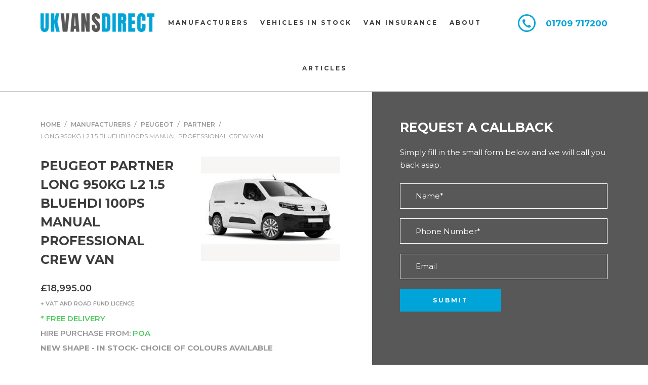

--- FILE ---
content_type: text/html; charset=UTF-8
request_url: https://www.ukvansdirect.co.uk/peugeot/partner/l2-15-bluehdi-fwd-100ps-professional-premium-crew-van
body_size: 9344
content:
<!DOCTYPE html>
<!--[if lt IE 7]><html lang="en" class="no-js lt-ie10 lt-ie9 lt-ie8 lt-ie7"><![endif]-->
<!--[if IE 7]><html lang="en" class="no-js lt-ie10 lt-ie9 lt-ie8"><![endif]-->
<!--[if IE 8]><html lang="en" class="no-js lt-ie10 lt-ie9"><![endif]-->
<!--[if IE 9]><html lang="en" class="no-js lt-ie10"><![endif]-->
<!--[if gt IE 9]><!--><html lang="en" class="no-js"><!--<![endif]--><head>
<meta charset="utf-8">
<title>Peugeot Partner | L2 1.5 BlueHDi FWD 100ps Premium Plus Crew Van | UK Vans Direct</title>

    <meta name="author" content="UK Vans Direct" />
    <link rel="canonical" href="https://www.ukvansdirect.co.uk/peugeot/partner/l2-15-bluehdi-fwd-100ps-professional-premium-crew-van" />
    <meta name="description" content="New discount Vans from UK Vans Direct. The Peugeot Partner L2 1.5 BlueHDi FWD 100ps Professional Premium Plus Crew Van. Available online from £18395" />
    <meta name="keywords" content="null" />
    <meta property="og:description" content="New discount Vans from UK Vans Direct. The Peugeot Partner L2 1.5 BlueHDi FWD 100ps Professional Premium Plus Crew Van. Available online from £18395" />
    <meta property="og:locale" content="en_GB" />
    <meta property="og:site_name" content="UK Vans Direct" />
    <meta property="og:title" content="Peugeot Partner | L2 1.5 BlueHDi FWD 100ps Premium Plus Crew Van" />
    <meta property="og:url" content="https://www.ukvansdirect.co.uk/peugeot/partner/l2-15-bluehdi-fwd-100ps-professional-premium-crew-van" />
    <meta name="twitter:card" content="summary" />
    <meta name="twitter:description" content="New discount Vans from UK Vans Direct. The Peugeot Partner L2 1.5 BlueHDi FWD 100ps Professional Premium Plus Crew Van. Available online from £18395" />
    <meta name="twitter:title" content="Peugeot Partner | L2 1.5 BlueHDi FWD 100ps Premium Plus Crew Van" />

<meta name="viewport" content="width=device-width, initial-scale=1, minimum-scale=1, maximum-scale=1">

<link rel="apple-touch-icon" sizes="180x180" href="https://www.ukvansdirect.co.uk/themes/uk-vans-direct/assets/favicons/apple-touch-icon.png">
<link rel="icon" type="image/png" sizes="32x32" href="https://www.ukvansdirect.co.uk/themes/uk-vans-direct/assets/favicons/favicon-32x32.png">
<link rel="icon" type="image/png" sizes="16x16" href="https://www.ukvansdirect.co.uk/themes/uk-vans-direct/assets/favicons/favicon-16x16.png">
<link rel="manifest" href="https://www.ukvansdirect.co.uk/themes/uk-vans-direct/assets/favicons/manifest.json">
<link rel="mask-icon" href="https://www.ukvansdirect.co.uk/themes/uk-vans-direct/assets/favicons/safari-pinned-tab.svg" color="#5bbad5">
<link rel="shortcut icon" href="https://www.ukvansdirect.co.uk/themes/uk-vans-direct/assets/favicons/favicon.ico">
<meta name="msapplication-config" content="https://www.ukvansdirect.co.uk/themes/uk-vans-direct/assets/favicons/browserconfig.xml">
<meta name="theme-color" content="#ffffff">

<link href="https://www.ukvansdirect.co.uk/themes/uk-vans-direct/assets/css/critical.css?v=1535712356" rel="stylesheet">
<script id="stylesheet-kWbvi">(function(d){var ss=d.createElement('link'),ref=d.getElementById('stylesheet-kWbvi');ss.rel='stylesheet',ss.href='https://www.ukvansdirect.co.uk/themes/uk-vans-direct/assets/css/styles.css?v=1535712356',ss.media='only x',ref.parentNode.appendChild(ss,ref),setTimeout(function(){ss.media='all'},0);})(document);</script><noscript><link href="https://www.ukvansdirect.co.uk/themes/uk-vans-direct/assets/css/styles.css?v=1535712356" rel="stylesheet" type="text/css" /></noscript>



<!--<script>
    (function(i,s,o,g,r,a,m){i['GoogleAnalyticsObject']=r;i[r]=i[r]||function(){
    (i[r].q=i[r].q||[]).push(arguments)},i[r].l=1*new Date();a=s.createElement(o),
    m=s.getElementsByTagName(o)[0];a.async=1;a.src=g;m.parentNode.insertBefore(a,m)
    })(window,document,'script','https://www.google-analytics.com/analytics.js','ga');

    ga('create', 'UA-34820815-1', 'auto');
    ga('send', 'pageview');
</script>-->


<!-- Google tag (gtag.js) -->
<script async src="https://www.googletagmanager.com/gtag/js?id=G-S786WLPDM4"></script>
<script>
  window.dataLayer = window.dataLayer || [];
  function gtag(){dataLayer.push(arguments);}
  gtag('js', new Date());

  gtag('config', 'G-S786WLPDM4');
</script>



<script>(function(w,d,t,r,u){var f,n,i;w[u]=w[u]||[],f=function(){var o={ti:"25060143"};o.q=w[u],w[u]=new UET(o),w[u].push("pageLoad")},n=d.createElement(t),n.src=r,n.async=1,n.onload=n.onreadystatechange=function(){var s=this.readyState;s&&s!=="loaded"&&s!=="complete"||(f(),n.onload=n.onreadystatechange=null)},i=d.getElementsByTagName(t)[0],i.parentNode.insertBefore(n,i)})(window,document,"script","//bat.bing.com/bat.js","uetq");</script></head>
<body class="layout-vehicle">
	<div id="popout-navigation" class="popout popout-navigation js-popout">
				
	<a href="#" class="popout-close js-toggle-popout" data-popout-id="popout-navigation"><i class="popout-close-icon icon-close"></i></a>

	<div class="nav-heading">Menu</div>

	

	<nav class="nav"><ul class="nav-list"><li class="nav-list-item has-children "><a href="/manufacturers"  class="nav-link js-toggle-sub-menu"><span class="nav-label">Manufacturers</span></a><div class="nav-sub"><ul class="nav-list"><li class="nav-list-item has-children "><a href="/citroen"  class="nav-link js-toggle-sub-sub-menu"><span class="nav-label">Citroen</span></a><div class="nav-sub-sub"><ul class="nav-list"><li class="nav-list-item d-lg-none"><a href="/citroen"  class="nav-link"><span class="nav-label">All Citroen</span></a></li><li class="nav-list-item "><a href="/citroen/new-model-berlingo"  class="nav-link"><span class="nav-label">New Model Berlingo</span></a></li><li class="nav-list-item "><a href="/citroen/dispatch"  class="nav-link"><span class="nav-label">Dispatch</span></a></li><li class="nav-list-item "><a href="/citroen/relay"  class="nav-link"><span class="nav-label">Relay</span></a></li><li class="nav-list-item "><a href="/citroen/relay-tipper"  class="nav-link"><span class="nav-label">Relay Tipper</span></a></li><li class="nav-list-item "><a href="/citroen/relay-dropside"  class="nav-link"><span class="nav-label">Relay Dropside</span></a></li><li class="nav-list-item "><a href="/citroen/relay-luton"  class="nav-link"><span class="nav-label">Relay Luton</span></a></li><li class="nav-list-item "><a href="/citroen/relay-curtainside"  class="nav-link"><span class="nav-label">Relay Curtainside</span></a></li></ul></div></li><li class="nav-list-item has-children "><a href="/fiat"  class="nav-link js-toggle-sub-sub-menu"><span class="nav-label">Fiat</span></a><div class="nav-sub-sub"><ul class="nav-list"><li class="nav-list-item "><a href="/fiat"  class="nav-link"><span class="nav-label">All Fiat</span></a></li><li class="nav-list-item "><a href="/fiat/fiorino"  class="nav-link"><span class="nav-label">Fiorino</span></a></li><li class="nav-list-item "><a href="/fiat/doblo"  class="nav-link"><span class="nav-label">All New Doblo</span></a></li><li class="nav-list-item "><a href="/fiat/ducato"  class="nav-link"><span class="nav-label">Ducato</span></a></li><li class="nav-list-item "><a href="/fiat/ducato-dropside"  class="nav-link"><span class="nav-label">Ducato Dropside</span></a></li><li class="nav-list-item "><a href="/fiat/ducato-tipper"  class="nav-link"><span class="nav-label">Ducato Tipper</span></a></li><li class="nav-list-item "><a href="/fiat/scudo"  class="nav-link"><span class="nav-label">Scudo</span></a></li></ul></div></li><li class="nav-list-item has-children "><a href="/ford"  class="nav-link js-toggle-sub-sub-menu"><span class="nav-label">Ford</span></a><div class="nav-sub-sub"><ul class="nav-list"><li class="nav-list-item d-lg-none"><a href="/ford"  class="nav-link"><span class="nav-label">All Ford</span></a></li><li class="nav-list-item "><a href="/ford/ranger"  class="nav-link"><span class="nav-label">Ranger</span></a></li><li class="nav-list-item "><a href="/ford/transit"  class="nav-link"><span class="nav-label">Transit</span></a></li><li class="nav-list-item "><a href="/ford/transit-custom"  class="nav-link"><span class="nav-label">Transit Custom</span></a></li><li class="nav-list-item "><a href="/Ford/Transit-Dropside"  class="nav-link"><span class="nav-label">Transit Dropside</span></a></li><li class="nav-list-item "><a href="/ford/transit-tipper"  class="nav-link"><span class="nav-label">Transit Tipper</span></a></li><li class="nav-list-item "><a href="/ford/transit-luton"  class="nav-link"><span class="nav-label">Transit Luton</span></a></li><li class="nav-list-item "><a href="/ford/transit-courier"  class="nav-link"><span class="nav-label">Transit Courier</span></a></li><li class="nav-list-item "><a href="/Ford/transit-connect"  class="nav-link"><span class="nav-label">Transit Connect</span></a></li><li class="nav-list-item "><a href="/ford/fiesta"  class="nav-link"><span class="nav-label">Fiesta</span></a></li></ul></div></li><li class="nav-list-item has-children "><a href="/maxus"  class="nav-link js-toggle-sub-sub-menu"><span class="nav-label">Maxus</span></a><div class="nav-sub-sub"><ul class="nav-list"><li class="nav-list-item "><a href="/maxus"  class="nav-link"><span class="nav-label">All Maxus</span></a></li><li class="nav-list-item "><a href="/maxus/deliver-9"  class="nav-link"><span class="nav-label">Deliver 9</span></a></li><li class="nav-list-item "><a href="/maxus/e-deliver"  class="nav-link"><span class="nav-label">eDeliver 3</span></a></li><li class="nav-list-item "><a href="/Maxus/t60"  class="nav-link"><span class="nav-label">T60</span></a></li><li class="nav-list-item "><a href="/Maxus/deliver-7"  class="nav-link"><span class="nav-label">Deliver 7</span></a></li></ul></div></li><li class="nav-list-item  d-lg-none"><a href="/nissan"  class="nav-link "><span class="nav-label">All Nissan</span></a></li><li class="nav-list-item has-children "><a href="/nissan"  class="nav-link js-toggle-sub-sub-menu"><span class="nav-label">Nissan</span></a><div class="nav-sub-sub"><ul class="nav-list"><li class="nav-list-item "><a href="/nissan/primastar"  class="nav-link"><span class="nav-label">Primastar</span></a></li><li class="nav-list-item "><a href="/nissan/interstar"  class="nav-link"><span class="nav-label">Interstar</span></a></li><li class="nav-list-item "><a href="/nissan/townstar"  class="nav-link"><span class="nav-label">Townstar</span></a></li><li class="nav-list-item "><a href="/nissan/nt400"  class="nav-link"><span class="nav-label">NT400 Cabstar</span></a></li><li class="nav-list-item "><a href="/nissan/nv400tipper"  class="nav-link"><span class="nav-label">NV400 Tipper</span></a></li><li class="nav-list-item "><a href="/nissan/nv400luton"  class="nav-link"><span class="nav-label">NV400 Luton</span></a></li><li class="nav-list-item "><a href="/nissan/nv400-dropside"  class="nav-link"><span class="nav-label">NV400 Dropside</span></a></li></ul></div></li><li class="nav-list-item has-children "><a href="/peugeot"  class="nav-link js-toggle-sub-sub-menu"><span class="nav-label">Peugeot</span></a><div class="nav-sub-sub"><ul class="nav-list"><li class="nav-list-item d-lg-none"><a href="/peugeot"  class="nav-link"><span class="nav-label">All Peugeot</span></a></li><li class="nav-list-item "><a href="/peugeot/boxer"  class="nav-link"><span class="nav-label">Boxer</span></a></li><li class="nav-list-item "><a href="/peugeot/expert"  class="nav-link"><span class="nav-label">Expert</span></a></li><li class="nav-list-item "><a href="/peugeot/partner"  class="nav-link"><span class="nav-label">Partner</span></a></li></ul></div></li><li class="nav-list-item has-children "><a href="/renault"  class="nav-link js-toggle-sub-sub-menu"><span class="nav-label">Renault</span></a><div class="nav-sub-sub"><ul class="nav-list"><li class="nav-list-item d-lg-none"><a href="/renault"  class="nav-link"><span class="nav-label">All Renault</span></a></li><li class="nav-list-item "><a href="/renault/master"  class="nav-link"><span class="nav-label">Master</span></a></li><li class="nav-list-item "><a href="/renault/trafic"  class="nav-link"><span class="nav-label">Trafic</span></a></li><li class="nav-list-item "><a href="/renault/kangoo"  class="nav-link"><span class="nav-label">Kangoo</span></a></li></ul></div></li><li class="nav-list-item has-children "><a href="/toyota"  class="nav-link js-toggle-sub-sub-menu"><span class="nav-label">Toyota</span></a><div class="nav-sub-sub"><ul class="nav-list"><li class="nav-list-item d-lg-none"><a href="/toyota"  class="nav-link"><span class="nav-label">All Toyota</span></a></li><li class="nav-list-item "><a href="/toyota/hilux"  class="nav-link"><span class="nav-label">Hilux</span></a></li></ul></div></li><li class="nav-list-item has-children "><a href="/vauxhall"  class="nav-link js-toggle-sub-sub-menu"><span class="nav-label">Vauxhall</span></a><div class="nav-sub-sub"><ul class="nav-list"><li class="nav-list-item d-lg-none"><a href="/vauxhall"  class="nav-link"><span class="nav-label">All Vauxhall</span></a></li><li class="nav-list-item "><a href="/vauxhall/movano"  class="nav-link"><span class="nav-label">Movano</span></a></li><li class="nav-list-item "><a href="/vauxhall/vivaro"  class="nav-link"><span class="nav-label">Vivaro</span></a></li><li class="nav-list-item "><a href="/vauxhall/combo"  class="nav-link"><span class="nav-label">Combo</span></a></li></ul></div></li><li class="nav-list-item has-children "><a href="/vw"  class="nav-link js-toggle-sub-sub-menu"><span class="nav-label">Volkswagen</span></a><div class="nav-sub-sub"><ul class="nav-list"><li class="nav-list-item "><a href="/vw"  class="nav-link"><span class="nav-label">All Volkswagen</span></a></li><li class="nav-list-item "><a href="/vw/t6-transporter"  class="nav-link"><span class="nav-label">T6 Transporter</span></a></li><li class="nav-list-item "><a href="/vw/crafter"  class="nav-link"><span class="nav-label">Crafter</span></a></li><li class="nav-list-item "><a href="/vw/caddy-cargo"  class="nav-link"><span class="nav-label">Caddy Cargo</span></a></li><li class="nav-list-item "><a href="/vw/amarok"  class="nav-link"><span class="nav-label">Amarok</span></a></li><li class="nav-list-item "><a href="vw/transporter"  class="nav-link"><span class="nav-label">Transporter</span></a></li></ul></div></li><li class="nav-list-item has-children "><a href="/man"  class="nav-link js-toggle-sub-sub-menu"><span class="nav-label">Man</span></a><div class="nav-sub-sub"><ul class="nav-list"><li class="nav-list-item "><a href="/man"  class="nav-link"><span class="nav-label">All Man</span></a></li><li class="nav-list-item "><a href="/man/tge"  class="nav-link"><span class="nav-label">TGE</span></a></li></ul></div></li><li class="nav-list-item has-children "><a href="/isuzu"  class="nav-link js-toggle-sub-sub-menu"><span class="nav-label">Isuzu</span></a><div class="nav-sub-sub"><ul class="nav-list"><li class="nav-list-item "><a href="/isuzu/grafter"  class="nav-link"><span class="nav-label">Grafter</span></a></li></ul></div></li></ul></div></li><li class="nav-list-item  "><a href="https://www.ukvansdirect.co.uk/vehicles-in-stock"  class="nav-link "><span class="nav-label">Vehicles In Stock</span></a></li><li class="nav-list-item  "><a href="https://www.ukvansdirect.co.uk/van-insurance"  class="nav-link "><span class="nav-label">Van Insurance</span></a></li><li class="nav-list-item  "><a href="https://www.ukvansdirect.co.uk/about"  class="nav-link "><span class="nav-label">About</span></a></li><li class="nav-list-item has-children mod-double-width"><a href="https://www.ukvansdirect.co.uk/articles"  class="nav-link js-toggle-sub-menu"><span class="nav-label">Articles</span></a><div class="nav-sub"><ul class="nav-list"><li class="nav-list-item  d-lg-none"><a href="https://www.ukvansdirect.co.uk/articles"  class="nav-link "><span class="nav-label">All Articles</span></a></li><li class="nav-list-item  "><a href="https://www.ukvansdirect.co.uk/new-vans"  class="nav-link "><span class="nav-label">New Vans</span></a></li><li class="nav-list-item  "><a href="https://www.ukvansdirect.co.uk/new-cheap-vans"  class="nav-link "><span class="nav-label">New Cheap Vans</span></a></li><li class="nav-list-item  "><a href="https://www.ukvansdirect.co.uk/discount-vans"  class="nav-link "><span class="nav-label">Discount Vans</span></a></li><li class="nav-list-item  "><a href="https://www.ukvansdirect.co.uk/new-vans-barnsley"  class="nav-link "><span class="nav-label">New Vans Barnsley</span></a></li><li class="nav-list-item  "><a href="https://www.ukvansdirect.co.uk/new-vans-chesterfield"  class="nav-link "><span class="nav-label">New Vans Chesterfield</span></a></li><li class="nav-list-item  "><a href="https://www.ukvansdirect.co.uk/new-vans-doncaster"  class="nav-link "><span class="nav-label">New Vans Doncaster</span></a></li><li class="nav-list-item  "><a href="https://www.ukvansdirect.co.uk/new-vans-sheffield"  class="nav-link "><span class="nav-label">New Vans Sheffield</span></a></li><li class="nav-list-item  "><a href="https://www.ukvansdirect.co.uk/cheap-citroen-vans"  class="nav-link "><span class="nav-label">Cheap Citroen Vans</span></a></li><li class="nav-list-item  "><a href="https://www.ukvansdirect.co.uk/cheap-ford-vans"  class="nav-link "><span class="nav-label">Cheap Ford Vans</span></a></li><li class="nav-list-item  "><a href="https://www.ukvansdirect.co.uk/cheap-nissan-vans"  class="nav-link "><span class="nav-label">Cheap Nissan Vans</span></a></li><li class="nav-list-item  "><a href=""  class="nav-link "><span class="nav-label">Cheap Peugeot Vans</span></a></li></ul></div></li></ul></nav>

</div>    <div class="header">

	<div class="container">

		<div class="row">
						<div class="col-6 col-lg-2 col-xl-5 order-lg-3">

				

				<div class="header-contact d-xl-none">

					<a href="tel:01709 717200" class="header-contact-link">

						<i class="header-contact-icon icon-phone"></i>

					</a>

				</div>



				<div class="header-contact d-none d-xl-block">

					<i class="header-contact-icon icon-phone"></i>

					<div class="header-contact-links">

						<a href="tel:01709 717200" class="header-contact-link">01709 717200</a>

					</div>

				</div>



			</div>
			
			<div class="col-12 col-lg-5 order-lg-1">

				

				<div class="header-logo">

					<a href="https://www.ukvansdirect.co.uk" class="header-logo-link">

						<img src="https://www.ukvansdirect.co.uk/storage/app/uploads/public/bb2/e38/63e/thumb__280_0_0_0_auto.png" alt="UK Vans Direct" class="header-logo-img">

						<!--<small>Independent Van Dealer</small>-->

					</a>

				</div>



			</div>

			<div class="col-6 col-lg-17 col-xl-14 order-lg-2">

				

				<div class="header-menu d-lg-none">

					<a href="#" class="header-menu-link js-toggle-popout" data-popout-id="popout-navigation">

						<span class="hamburger">

							<span class="hamburger-line hamburger-top"></span>

							<span class="hamburger-line hamburger-middle"></span>

							<span class="hamburger-line hamburger-bottom"></span>

						</span>

					</a>

				</div>

				

				<div class="header-nav d-none d-lg-block">

					

	<nav class="nav"><ul class="nav-list"><li class="nav-list-item has-children "><a href="/manufacturers"  class="nav-link js-toggle-sub-menu"><span class="nav-label">Manufacturers</span></a><div class="nav-sub"><ul class="nav-list"><li class="nav-list-item has-children "><a href="/citroen"  class="nav-link js-toggle-sub-sub-menu"><span class="nav-label">Citroen</span></a><div class="nav-sub-sub"><ul class="nav-list"><li class="nav-list-item d-lg-none"><a href="/citroen"  class="nav-link"><span class="nav-label">All Citroen</span></a></li><li class="nav-list-item "><a href="/citroen/new-model-berlingo"  class="nav-link"><span class="nav-label">New Model Berlingo</span></a></li><li class="nav-list-item "><a href="/citroen/dispatch"  class="nav-link"><span class="nav-label">Dispatch</span></a></li><li class="nav-list-item "><a href="/citroen/relay"  class="nav-link"><span class="nav-label">Relay</span></a></li><li class="nav-list-item "><a href="/citroen/relay-tipper"  class="nav-link"><span class="nav-label">Relay Tipper</span></a></li><li class="nav-list-item "><a href="/citroen/relay-dropside"  class="nav-link"><span class="nav-label">Relay Dropside</span></a></li><li class="nav-list-item "><a href="/citroen/relay-luton"  class="nav-link"><span class="nav-label">Relay Luton</span></a></li><li class="nav-list-item "><a href="/citroen/relay-curtainside"  class="nav-link"><span class="nav-label">Relay Curtainside</span></a></li></ul></div></li><li class="nav-list-item has-children "><a href="/fiat"  class="nav-link js-toggle-sub-sub-menu"><span class="nav-label">Fiat</span></a><div class="nav-sub-sub"><ul class="nav-list"><li class="nav-list-item "><a href="/fiat"  class="nav-link"><span class="nav-label">All Fiat</span></a></li><li class="nav-list-item "><a href="/fiat/fiorino"  class="nav-link"><span class="nav-label">Fiorino</span></a></li><li class="nav-list-item "><a href="/fiat/doblo"  class="nav-link"><span class="nav-label">All New Doblo</span></a></li><li class="nav-list-item "><a href="/fiat/ducato"  class="nav-link"><span class="nav-label">Ducato</span></a></li><li class="nav-list-item "><a href="/fiat/ducato-dropside"  class="nav-link"><span class="nav-label">Ducato Dropside</span></a></li><li class="nav-list-item "><a href="/fiat/ducato-tipper"  class="nav-link"><span class="nav-label">Ducato Tipper</span></a></li><li class="nav-list-item "><a href="/fiat/scudo"  class="nav-link"><span class="nav-label">Scudo</span></a></li></ul></div></li><li class="nav-list-item has-children "><a href="/ford"  class="nav-link js-toggle-sub-sub-menu"><span class="nav-label">Ford</span></a><div class="nav-sub-sub"><ul class="nav-list"><li class="nav-list-item d-lg-none"><a href="/ford"  class="nav-link"><span class="nav-label">All Ford</span></a></li><li class="nav-list-item "><a href="/ford/ranger"  class="nav-link"><span class="nav-label">Ranger</span></a></li><li class="nav-list-item "><a href="/ford/transit"  class="nav-link"><span class="nav-label">Transit</span></a></li><li class="nav-list-item "><a href="/ford/transit-custom"  class="nav-link"><span class="nav-label">Transit Custom</span></a></li><li class="nav-list-item "><a href="/Ford/Transit-Dropside"  class="nav-link"><span class="nav-label">Transit Dropside</span></a></li><li class="nav-list-item "><a href="/ford/transit-tipper"  class="nav-link"><span class="nav-label">Transit Tipper</span></a></li><li class="nav-list-item "><a href="/ford/transit-luton"  class="nav-link"><span class="nav-label">Transit Luton</span></a></li><li class="nav-list-item "><a href="/ford/transit-courier"  class="nav-link"><span class="nav-label">Transit Courier</span></a></li><li class="nav-list-item "><a href="/Ford/transit-connect"  class="nav-link"><span class="nav-label">Transit Connect</span></a></li><li class="nav-list-item "><a href="/ford/fiesta"  class="nav-link"><span class="nav-label">Fiesta</span></a></li></ul></div></li><li class="nav-list-item has-children "><a href="/maxus"  class="nav-link js-toggle-sub-sub-menu"><span class="nav-label">Maxus</span></a><div class="nav-sub-sub"><ul class="nav-list"><li class="nav-list-item "><a href="/maxus"  class="nav-link"><span class="nav-label">All Maxus</span></a></li><li class="nav-list-item "><a href="/maxus/deliver-9"  class="nav-link"><span class="nav-label">Deliver 9</span></a></li><li class="nav-list-item "><a href="/maxus/e-deliver"  class="nav-link"><span class="nav-label">eDeliver 3</span></a></li><li class="nav-list-item "><a href="/Maxus/t60"  class="nav-link"><span class="nav-label">T60</span></a></li><li class="nav-list-item "><a href="/Maxus/deliver-7"  class="nav-link"><span class="nav-label">Deliver 7</span></a></li></ul></div></li><li class="nav-list-item  d-lg-none"><a href="/nissan"  class="nav-link "><span class="nav-label">All Nissan</span></a></li><li class="nav-list-item has-children "><a href="/nissan"  class="nav-link js-toggle-sub-sub-menu"><span class="nav-label">Nissan</span></a><div class="nav-sub-sub"><ul class="nav-list"><li class="nav-list-item "><a href="/nissan/primastar"  class="nav-link"><span class="nav-label">Primastar</span></a></li><li class="nav-list-item "><a href="/nissan/interstar"  class="nav-link"><span class="nav-label">Interstar</span></a></li><li class="nav-list-item "><a href="/nissan/townstar"  class="nav-link"><span class="nav-label">Townstar</span></a></li><li class="nav-list-item "><a href="/nissan/nt400"  class="nav-link"><span class="nav-label">NT400 Cabstar</span></a></li><li class="nav-list-item "><a href="/nissan/nv400tipper"  class="nav-link"><span class="nav-label">NV400 Tipper</span></a></li><li class="nav-list-item "><a href="/nissan/nv400luton"  class="nav-link"><span class="nav-label">NV400 Luton</span></a></li><li class="nav-list-item "><a href="/nissan/nv400-dropside"  class="nav-link"><span class="nav-label">NV400 Dropside</span></a></li></ul></div></li><li class="nav-list-item has-children "><a href="/peugeot"  class="nav-link js-toggle-sub-sub-menu"><span class="nav-label">Peugeot</span></a><div class="nav-sub-sub"><ul class="nav-list"><li class="nav-list-item d-lg-none"><a href="/peugeot"  class="nav-link"><span class="nav-label">All Peugeot</span></a></li><li class="nav-list-item "><a href="/peugeot/boxer"  class="nav-link"><span class="nav-label">Boxer</span></a></li><li class="nav-list-item "><a href="/peugeot/expert"  class="nav-link"><span class="nav-label">Expert</span></a></li><li class="nav-list-item "><a href="/peugeot/partner"  class="nav-link"><span class="nav-label">Partner</span></a></li></ul></div></li><li class="nav-list-item has-children "><a href="/renault"  class="nav-link js-toggle-sub-sub-menu"><span class="nav-label">Renault</span></a><div class="nav-sub-sub"><ul class="nav-list"><li class="nav-list-item d-lg-none"><a href="/renault"  class="nav-link"><span class="nav-label">All Renault</span></a></li><li class="nav-list-item "><a href="/renault/master"  class="nav-link"><span class="nav-label">Master</span></a></li><li class="nav-list-item "><a href="/renault/trafic"  class="nav-link"><span class="nav-label">Trafic</span></a></li><li class="nav-list-item "><a href="/renault/kangoo"  class="nav-link"><span class="nav-label">Kangoo</span></a></li></ul></div></li><li class="nav-list-item has-children "><a href="/toyota"  class="nav-link js-toggle-sub-sub-menu"><span class="nav-label">Toyota</span></a><div class="nav-sub-sub"><ul class="nav-list"><li class="nav-list-item d-lg-none"><a href="/toyota"  class="nav-link"><span class="nav-label">All Toyota</span></a></li><li class="nav-list-item "><a href="/toyota/hilux"  class="nav-link"><span class="nav-label">Hilux</span></a></li></ul></div></li><li class="nav-list-item has-children "><a href="/vauxhall"  class="nav-link js-toggle-sub-sub-menu"><span class="nav-label">Vauxhall</span></a><div class="nav-sub-sub"><ul class="nav-list"><li class="nav-list-item d-lg-none"><a href="/vauxhall"  class="nav-link"><span class="nav-label">All Vauxhall</span></a></li><li class="nav-list-item "><a href="/vauxhall/movano"  class="nav-link"><span class="nav-label">Movano</span></a></li><li class="nav-list-item "><a href="/vauxhall/vivaro"  class="nav-link"><span class="nav-label">Vivaro</span></a></li><li class="nav-list-item "><a href="/vauxhall/combo"  class="nav-link"><span class="nav-label">Combo</span></a></li></ul></div></li><li class="nav-list-item has-children "><a href="/vw"  class="nav-link js-toggle-sub-sub-menu"><span class="nav-label">Volkswagen</span></a><div class="nav-sub-sub"><ul class="nav-list"><li class="nav-list-item "><a href="/vw"  class="nav-link"><span class="nav-label">All Volkswagen</span></a></li><li class="nav-list-item "><a href="/vw/t6-transporter"  class="nav-link"><span class="nav-label">T6 Transporter</span></a></li><li class="nav-list-item "><a href="/vw/crafter"  class="nav-link"><span class="nav-label">Crafter</span></a></li><li class="nav-list-item "><a href="/vw/caddy-cargo"  class="nav-link"><span class="nav-label">Caddy Cargo</span></a></li><li class="nav-list-item "><a href="/vw/amarok"  class="nav-link"><span class="nav-label">Amarok</span></a></li><li class="nav-list-item "><a href="vw/transporter"  class="nav-link"><span class="nav-label">Transporter</span></a></li></ul></div></li><li class="nav-list-item has-children "><a href="/man"  class="nav-link js-toggle-sub-sub-menu"><span class="nav-label">Man</span></a><div class="nav-sub-sub"><ul class="nav-list"><li class="nav-list-item "><a href="/man"  class="nav-link"><span class="nav-label">All Man</span></a></li><li class="nav-list-item "><a href="/man/tge"  class="nav-link"><span class="nav-label">TGE</span></a></li></ul></div></li><li class="nav-list-item has-children "><a href="/isuzu"  class="nav-link js-toggle-sub-sub-menu"><span class="nav-label">Isuzu</span></a><div class="nav-sub-sub"><ul class="nav-list"><li class="nav-list-item "><a href="/isuzu/grafter"  class="nav-link"><span class="nav-label">Grafter</span></a></li></ul></div></li></ul></div></li><li class="nav-list-item  "><a href="https://www.ukvansdirect.co.uk/vehicles-in-stock"  class="nav-link "><span class="nav-label">Vehicles In Stock</span></a></li><li class="nav-list-item  "><a href="https://www.ukvansdirect.co.uk/van-insurance"  class="nav-link "><span class="nav-label">Van Insurance</span></a></li><li class="nav-list-item  "><a href="https://www.ukvansdirect.co.uk/about"  class="nav-link "><span class="nav-label">About</span></a></li><li class="nav-list-item has-children mod-double-width"><a href="https://www.ukvansdirect.co.uk/articles"  class="nav-link js-toggle-sub-menu"><span class="nav-label">Articles</span></a><div class="nav-sub"><ul class="nav-list"><li class="nav-list-item  d-lg-none"><a href="https://www.ukvansdirect.co.uk/articles"  class="nav-link "><span class="nav-label">All Articles</span></a></li><li class="nav-list-item  "><a href="https://www.ukvansdirect.co.uk/new-vans"  class="nav-link "><span class="nav-label">New Vans</span></a></li><li class="nav-list-item  "><a href="https://www.ukvansdirect.co.uk/new-cheap-vans"  class="nav-link "><span class="nav-label">New Cheap Vans</span></a></li><li class="nav-list-item  "><a href="https://www.ukvansdirect.co.uk/discount-vans"  class="nav-link "><span class="nav-label">Discount Vans</span></a></li><li class="nav-list-item  "><a href="https://www.ukvansdirect.co.uk/new-vans-barnsley"  class="nav-link "><span class="nav-label">New Vans Barnsley</span></a></li><li class="nav-list-item  "><a href="https://www.ukvansdirect.co.uk/new-vans-chesterfield"  class="nav-link "><span class="nav-label">New Vans Chesterfield</span></a></li><li class="nav-list-item  "><a href="https://www.ukvansdirect.co.uk/new-vans-doncaster"  class="nav-link "><span class="nav-label">New Vans Doncaster</span></a></li><li class="nav-list-item  "><a href="https://www.ukvansdirect.co.uk/new-vans-sheffield"  class="nav-link "><span class="nav-label">New Vans Sheffield</span></a></li><li class="nav-list-item  "><a href="https://www.ukvansdirect.co.uk/cheap-citroen-vans"  class="nav-link "><span class="nav-label">Cheap Citroen Vans</span></a></li><li class="nav-list-item  "><a href="https://www.ukvansdirect.co.uk/cheap-ford-vans"  class="nav-link "><span class="nav-label">Cheap Ford Vans</span></a></li><li class="nav-list-item  "><a href="https://www.ukvansdirect.co.uk/cheap-nissan-vans"  class="nav-link "><span class="nav-label">Cheap Nissan Vans</span></a></li><li class="nav-list-item  "><a href=""  class="nav-link "><span class="nav-label">Cheap Peugeot Vans</span></a></li></ul></div></li></ul></nav>

				</div>



			</div>

		</div>

	</div>

	

	<div class="header-overlay"></div>

	

</div>
    <div class="site-wrapper">

    	<div class="page-overlay"></div>

	    <!--[if lt IE 10]>
<div class="upgrade-warning">
    <p class="upgrade-warning-title">Please upgrade your browser:</p>
    <p class="upgrade-warning-intro">In order to view and use this website properly you will need to upgrade to any of the following supported browsers for FREE:</p>
    <div class="upgrade-warning-inner">
        <a class="upgrade-warning-browser mod-ie" href="http://windows.microsoft.com/en-GB/internet-explorer/products/ie/home" style="width:220px;">Download Internet Explorer</a>
        <a class="upgrade-warning-browser mod-ff" href="http://www.mozilla.org/en-US/firefox/new/" style="width:146px;">Download Firefox</a>
        <a class="upgrade-warning-browser mod-gc" href="https://www.google.com/chrome" style="width:203px;">Download Google Chrome</a>
        <a class="upgrade-warning-browser mod-as" href="http://www.apple.com/safari/download/" style="width:143px;">Download Safari</a>
    </div>
    <p>We no longer supports Internet Explorer 8 and earlier because Microsoft is phasing out support. It has too many limitations that are holding<br />
    back new feature development and there are much better browsers available <strong>for free</strong>. We strongly recommends that you upgrade now.<br />
    Thank you.</p>
</div>
<![endif]-->
	    

		

		        

<main>
	
	<div class="content-featured">
		<div class="container">
			<div class="row">
				<div class="col-24 col-lg-14">
					<div class="content-featured-no-bg mod-left">
						<div class="content-featured-inner">
	    					
<div class="vans-featured">

	
	
	<div class="breadcrumbs"><ul class="breadcrumbs-list"><li class="breadcrumbs-list-item "><a href="https://www.ukvansdirect.co.uk/" class="breadcrumbs-link"><span class="breadcrumbs-label">Home</span></a></li><li class="breadcrumbs-list-item "><a href="https://www.ukvansdirect.co.uk/manufacturers" class="breadcrumbs-link"><span class="breadcrumbs-label">Manufacturers</span></a></li><li class="breadcrumbs-list-item "><a href="https://www.ukvansdirect.co.uk/peugeot" class="breadcrumbs-link"><span class="breadcrumbs-label">Peugeot</span></a></li><li class="breadcrumbs-list-item "><a href="https://www.ukvansdirect.co.uk/peugeot/partner" class="breadcrumbs-link"><span class="breadcrumbs-label">Partner</span></a></li><li class="breadcrumbs-list-item is-active"><span class="breadcrumbs-label">Long 950KG L2 1.5 BlueHDi 100ps Manual Professional Crew Van</span></li></ul></div>
	<script type="application/ld+json">
	{
		"@context": "http://schema.org",
		"@type": "BreadcrumbList",
		"itemListElement": [
							{
					"@type": "ListItem",
					"position": 1,
					"item": {
						"@id": "https://www.ukvansdirect.co.uk/",
						"name": "Home"
					}
				},
							{
					"@type": "ListItem",
					"position": 2,
					"item": {
						"@id": "https://www.ukvansdirect.co.uk/manufacturers",
						"name": "Manufacturers"
					}
				},
							{
					"@type": "ListItem",
					"position": 3,
					"item": {
						"@id": "https://www.ukvansdirect.co.uk/peugeot",
						"name": "Peugeot"
					}
				},
							{
					"@type": "ListItem",
					"position": 4,
					"item": {
						"@id": "https://www.ukvansdirect.co.uk/peugeot/partner",
						"name": "Partner"
					}
				},
							{
					"@type": "ListItem",
					"position": 5,
					"item": {
						"@id": "https://www.ukvansdirect.co.uk/peugeot/partner/l2-15-bluehdi-fwd-100ps-professional-premium-crew-van",
						"name": "Long 950KG L2 1.5 BlueHDi 100ps Manual Professional Crew Van"
					}
				}
					]
	}
	</script>

	

	<div class="van-featured">
		<div class="row">
			
			<div class="col-24 col-lg-14 col-xl-12">
				<h2 class="vans-featured-heading">Peugeot Partner Long 950KG L2 1.5 BlueHDi 100ps Manual Professional Crew Van</h2>
				<p class="van-featured-price"><span class="highlight">&pound;18,995.00</span> <small>+ VAT and Road Fund Licence</small></p>
				<div class="van-featured-delivery"><span class="highlight">* Free Delivery</span></div>    
								    <p class="van-featured-hp">Hire Purchase From: <span class="highlight">POA</span></p>
																			</div>
			
			<div class="col-24 col-lg-10 col-xl-12">
				<img src="https://www.ukvansdirect.co.uk/storage/app/uploads/public/def/85f/38f/thumb__275_0_0_0_auto.jpg" srcset="https://www.ukvansdirect.co.uk/storage/app/uploads/public/def/85f/38f/thumb__275_0_0_0_auto.jpg 1x, https://www.ukvansdirect.co.uk/storage/app/uploads/public/def/85f/38f/thumb__500_0_0_0_auto.jpg 2x" alt="Peugeot Partner Long 950KG L2 1.5 BlueHDi 100ps Manual Professional Crew Van" class="van-featured-img mod-no-top-margin">
			</div>
			
			<div class="col-lg-24">

									<div class="van-featured-desc mod-truncate">
						<p dir="ltr"><strong>NEW SHAPE - IN STOCK- CHOICE OF COLOURS AVAILABLE</strong></p>

<p dir="ltr">The L2 1.5 BlueHDi FWD 100ps Professional Premium Plus Crew Van is a compact van, a great option for those needing something that can handle busy cities with its easy maneuvering yet can still deliver in terms of practicality.&nbsp;</p>

<p dir="ltr">Featuring the same engine as Peugeot's car range, it is powered by BlueHDi diesel technology which means it has great fuel economy.&nbsp;</p>

<p dir="ltr">It comes with an impressive 3 year / 100,000 miles manufacturer warranty service.&nbsp;</p>

<p dir="ltr"><strong>Interior (Professional Premium Plus)&nbsp;</strong></p>

<p dir="ltr">The interior of a L2 1.5 BlueHDi FWD 100ps Professional Premium Plus Crew Van benefits from an additional row of seats which incorporate an ingenious flexible storage design. The three folding seats in the second row, with a movable bulkhead and a load-through hatch as well as a single folding front passenger seat provides the ultimate facility for loading and storing awkward items.&nbsp;</p>

<p dir="ltr">Additional extras promote a relaxed environment; benefit from air conditioning, cruise control with variable speed limiter and one touch electric windows with heated mirrors. Furthermore, the cab includes an overhead storage shelf as well as a useful 12 volt socket in the dashboard.&nbsp;</p>

<p dir="ltr">A centrally placed 8 inch colour touchscreen in the dashboard offers direct access to main functions and supports Apple CarPlay™ and Android Auto. DAB radio with steering mounted controls and a USB port are also included. Drive with peace of mind with PEUGEOT Connect SOS &amp; Assistance and a 6 month subscription to FREE2MOVE Connect Fleet Telematics.&nbsp;</p>

<p dir="ltr">Tyre pressure monitor&nbsp;</p>

<p dir="ltr"><strong>Exterior (Professional Premium Plus)</strong>&nbsp;</p>

<p dir="ltr">Easy access to the cargo area is obtained via the unglazed asymmetric rear doors, opening to 180 degrees and twin sliding side doors.&nbsp;</p>

<p dir="ltr">The Peugeot Partner Long 950Kg 1.5 100ps Professional Premium Plus is equipped with many safety elements: ESC with Hill Start Assist, ABS braking including EBA and EBFD plus remote central locking with deadlocks as well as a separate locking for the cab. To ensure your vehicle's safety, the Peugeot Partner comes fitted with an alarm.&nbsp;</p>

<p dir="ltr">For our best prices call us on 01709 717200.</p>

													<div class="van-featured-desc-more">
								<a href="#" class="js-van-desc-read-more">Read More...</a>
							</div>
						
					</div>
				
				<div class="van-featured-icons"><div class="van-featured-icons-heading">
						Specification includes:
					</div><div class="van-featured-icon" data-toggle="tooltip" data-placement="bottom" title="Air Conditioning"><i class="icon icon-snow"></i></div><div class="van-featured-icon" data-toggle="tooltip" data-placement="bottom" title="Rear Parking Sensors"><i class="icon icon-parking"></i></div><div class="van-featured-icon" data-toggle="tooltip" data-placement="bottom" title="BlueTooth"><i class="icon icon-bluetooth"></i></div><div class="van-featured-icon" data-toggle="tooltip" data-placement="bottom" title="Alarm"><i class="icon icon-notification"></i></div><div class="van-featured-icon" data-toggle="tooltip" data-placement="bottom" title="Cruise Control"><i class="icon icon-road"></i></div><div class="van-featured-icon" data-toggle="tooltip" data-placement="bottom" title="Electric Door Mirrors"><i class="icon icon-rearview-mirror"></i></div><div class="van-featured-icon" data-toggle="tooltip" data-placement="bottom" title="Central Locking"><i class="icon icon-lock"></i></div></div>				
			</div>

		</div>
	</div>

</div>	    				</div>
					</div>
				</div>
				<div class="col-24 col-lg-10">
					<div class="content-featured-grey mod-right mod-no-padding">
						<div class="content-featured-inner">
							
<div class="callback">
	
	<a href="#" class="callback-link js-toggle-callback-form"><i class="icon icon-phone"></i>Request A Call Back</a>

	<div class="callback-main">
		
		<div class="callback-content">
			<h2 class="d-none d-lg-block">Request a callback</h2>
			<p>Simply fill in the small form below and we will call you back asap.</p>
		</div>

		<form class="callback-form"
			role="form"
			data-request="callbackForm::onSubmit"
			data-field-error-messages="false"
			data-request-validation
			data-ga-event
			data-ga-category="Forms"
			data-ga-label="Contact Form"
			data-track-adwords
		>

			
							<input type="hidden" name="vehicle_model_id" value="16">
				<input type="hidden" name="vehicle_id" value="453">
			
			<div class="form-group">
				<input type="text" name="name" class="form-control" placeholder="Name*">	
			</div>

			<div class="form-group">
				<input type="text" name="telephone" class="form-control" placeholder="Phone Number*">	
			</div>

			<div class="form-group">
				<input type="text" name="email" class="form-control" placeholder="Email">	
			</div>

			<div class="form-group">
				<button type="submit" class="btn-form">Submit</button>
			</div>

		</form>
		
	</div>

	
</div>

<script>
if (typeof ga === 'function') {
	ga('send', {
	    hitType: 'event',
	    eventCategory: "Forms",
	    eventAction: 'Impression',
	    eventLabel: "Contact Form",
	    nonInteraction: true
	});
} else if (typeof gtag === 'function') {
	gtag('event', 'Impression', {
	    'event_category': "Forms",
	    'event_label': "Contact Form",
	    'non_interaction': true
	});
}
</script>						</div>
					</div>
				</div>
			</div>
		</div>
	</div>

			<div class="content mod-darker">
			<div class="container">
				<div class="row">
					<div class="col-lg-24">
						<h2 class="content-heading">Other Models In This Range</h2>
					</div>

					


	<div class="col-xl-24 d-none d-xl-block">

		<div class="van-table-heading">

			<div class="row no-gutters">



				<div class="col-24 col-xl-6">

					<div class="van-th">

						<div class="van-th-inner">

							<div class="van-th-label">Model Name</div>

						</div>

					</div>

				</div>



				<div class="col-24 col-xl-3">

					<div class="van-th">

						<div class="van-th-inner">

							<div class="van-th-label">Fuel Type</div>

						</div>

					</div>

				</div>



				<div class="col-12 col-xl-3">

					<div class="van-th">

						<div class="van-th-inner">

							<div class="van-th-label">List Price</div>

						</div>

					</div>

				</div>



				<div class="col-12 col-xl-3">

					<div class="van-th">

						<div class="van-th-inner">

							<div class="van-th-label">Our Price</div>

						</div>

					</div>

				</div>



				<div class="col-12 col-xl-3">

					<div class="van-th">

						<div class="van-th-inner">

							<div class="van-th-label">Hire Purchase</div>

						</div>

					</div>

				</div>



				<div class="col-12 col-xl-3">

					<div class="van-th">

						<div class="van-th-inner">

							<div class="van-th-label">You Save</div>

						</div>

					</div>

				</div>



				<div class="col-24 col-xl-3 van-th"></div>



			</div>

		</div>

	</div>



	
		<div class="col-24 col-sm-12 col-xl-24">



			<div class="van-table">

				<div class="row no-gutters">



					<div class="col-24 col-xl-6">

						<div class="van-td d-flex align-items-center">

							<div class="van-td-inner">

								<div class="van-td-label">Model Name</div>

								<div class="van-td-value mod-left"><a href="https://www.ukvansdirect.co.uk/peugeot/partner/standard-1000kg-15-bluehdi-100ps-manual-professional-ss" class="van-td-link">Standard 1000kg 1.5 BlueHDI 100ps Manual Professional S&amp;S</a></div>

							</div>

						</div>

					</div>



					<div class="col-24 col-xl-3">

						<div class="van-td d-flex align-items-center">

							<div class="van-td-inner">

								<div class="van-td-label">Fuel Type</div>

								<div class="van-td-value">Diesel</div>

							</div>

						</div>

					</div>



					<div class="col-12 col-xl-3">

						<div class="van-td d-flex align-items-center">

							<div class="van-td-inner">

								<div class="van-td-label">List Price</div>

								<div class="van-td-value">&pound;21,940.00</div>

							</div>

						</div>

					</div>



					<div class="col-12 col-xl-3">

						<div class="van-td d-flex align-items-center">

							<div class="van-td-inner">

								<div class="van-td-label">Our Price</div>

								<div class="van-td-value">
																			&pound;15,895.00
																	</div>

							</div>

						</div>

					</div>



					<div class="col-12 col-xl-3">

						<div class="van-td d-flex align-items-center">

							<div class="van-td-inner">

								<div class="van-td-label">Hire Purchase</div>

								
                				    <div class="van-td-value">POA</div>

                				
							</div>

						</div>

					</div>



					<div class="col-12 col-xl-3">

						<div class="van-td d-flex align-items-center">

							<div class="van-td-inner">

								<div class="van-td-label">You Save</div>

								<div class="van-td-value">
																		<span class="highlight">&pound;6,045.00</span>
																	</div>

							</div>

						</div>

					</div>



					<div class="col-24 col-xl-3">

						<div class="van-td d-flex align-items-center">

							<a href="https://www.ukvansdirect.co.uk/peugeot/partner/standard-1000kg-15-bluehdi-100ps-manual-professional-ss" class="van-td-btn">View</a>

						</div>

					</div>



				</div>

			</div>



		</div>

	
		<div class="col-24 col-sm-12 col-xl-24">



			<div class="van-table">

				<div class="row no-gutters">



					<div class="col-24 col-xl-6">

						<div class="van-td d-flex align-items-center">

							<div class="van-td-inner">

								<div class="van-td-label">Model Name</div>

								<div class="van-td-value mod-left"><a href="https://www.ukvansdirect.co.uk/peugeot/partner/standard-l1-1000-15-bluehdi-100ps-asphalt" class="van-td-link">Standard L1 1000KG 1.5 BlueHDI 100PS Asphalt</a></div>

							</div>

						</div>

					</div>



					<div class="col-24 col-xl-3">

						<div class="van-td d-flex align-items-center">

							<div class="van-td-inner">

								<div class="van-td-label">Fuel Type</div>

								<div class="van-td-value">Diesel</div>

							</div>

						</div>

					</div>



					<div class="col-12 col-xl-3">

						<div class="van-td d-flex align-items-center">

							<div class="van-td-inner">

								<div class="van-td-label">List Price</div>

								<div class="van-td-value">&pound;25,035.00</div>

							</div>

						</div>

					</div>



					<div class="col-12 col-xl-3">

						<div class="van-td d-flex align-items-center">

							<div class="van-td-inner">

								<div class="van-td-label">Our Price</div>

								<div class="van-td-value">
																			&pound;16,395.00
																	</div>

							</div>

						</div>

					</div>



					<div class="col-12 col-xl-3">

						<div class="van-td d-flex align-items-center">

							<div class="van-td-inner">

								<div class="van-td-label">Hire Purchase</div>

								
                				    <div class="van-td-value">POA</div>

                				
							</div>

						</div>

					</div>



					<div class="col-12 col-xl-3">

						<div class="van-td d-flex align-items-center">

							<div class="van-td-inner">

								<div class="van-td-label">You Save</div>

								<div class="van-td-value">
																		<span class="highlight">&pound;8,640.00</span>
																	</div>

							</div>

						</div>

					</div>



					<div class="col-24 col-xl-3">

						<div class="van-td d-flex align-items-center">

							<a href="https://www.ukvansdirect.co.uk/peugeot/partner/standard-l1-1000-15-bluehdi-100ps-asphalt" class="van-td-btn">View</a>

						</div>

					</div>



				</div>

			</div>



		</div>

	
		<div class="col-24 col-sm-12 col-xl-24">



			<div class="van-table">

				<div class="row no-gutters">



					<div class="col-24 col-xl-6">

						<div class="van-td d-flex align-items-center">

							<div class="van-td-inner">

								<div class="van-td-label">Model Name</div>

								<div class="van-td-value mod-left"><a href="https://www.ukvansdirect.co.uk/peugeot/partner/long-l2-950-15-bluehdi-100ps-asphalt" class="van-td-link">Long L2 950KG 1.5 BlueHDI 100PS Asphalt</a></div>

							</div>

						</div>

					</div>



					<div class="col-24 col-xl-3">

						<div class="van-td d-flex align-items-center">

							<div class="van-td-inner">

								<div class="van-td-label">Fuel Type</div>

								<div class="van-td-value">Diesel</div>

							</div>

						</div>

					</div>



					<div class="col-12 col-xl-3">

						<div class="van-td d-flex align-items-center">

							<div class="van-td-inner">

								<div class="van-td-label">List Price</div>

								<div class="van-td-value">&pound;25,585.00</div>

							</div>

						</div>

					</div>



					<div class="col-12 col-xl-3">

						<div class="van-td d-flex align-items-center">

							<div class="van-td-inner">

								<div class="van-td-label">Our Price</div>

								<div class="van-td-value">
																			&pound;16,995.00
																	</div>

							</div>

						</div>

					</div>



					<div class="col-12 col-xl-3">

						<div class="van-td d-flex align-items-center">

							<div class="van-td-inner">

								<div class="van-td-label">Hire Purchase</div>

								
                				    <div class="van-td-value">POA</div>

                				
							</div>

						</div>

					</div>



					<div class="col-12 col-xl-3">

						<div class="van-td d-flex align-items-center">

							<div class="van-td-inner">

								<div class="van-td-label">You Save</div>

								<div class="van-td-value">
																		<span class="highlight">&pound;8,590.00</span>
																	</div>

							</div>

						</div>

					</div>



					<div class="col-24 col-xl-3">

						<div class="van-td d-flex align-items-center">

							<a href="https://www.ukvansdirect.co.uk/peugeot/partner/long-l2-950-15-bluehdi-100ps-asphalt" class="van-td-btn">View</a>

						</div>

					</div>



				</div>

			</div>



		</div>

	
		<div class="col-24 col-sm-12 col-xl-24">



			<div class="van-table">

				<div class="row no-gutters">



					<div class="col-24 col-xl-6">

						<div class="van-td d-flex align-items-center">

							<div class="van-td-inner">

								<div class="van-td-label">Model Name</div>

								<div class="van-td-value mod-left"><a href="https://www.ukvansdirect.co.uk/peugeot/partner/partner-standard-1000-bluehdi-100-professional" class="van-td-link">Standard 1000KG 1.5 100ps Professional Premium Plus</a></div>

							</div>

						</div>

					</div>



					<div class="col-24 col-xl-3">

						<div class="van-td d-flex align-items-center">

							<div class="van-td-inner">

								<div class="van-td-label">Fuel Type</div>

								<div class="van-td-value">Diesel</div>

							</div>

						</div>

					</div>



					<div class="col-12 col-xl-3">

						<div class="van-td d-flex align-items-center">

							<div class="van-td-inner">

								<div class="van-td-label">List Price</div>

								<div class="van-td-value">&pound;22,200.00</div>

							</div>

						</div>

					</div>



					<div class="col-12 col-xl-3">

						<div class="van-td d-flex align-items-center">

							<div class="van-td-inner">

								<div class="van-td-label">Our Price</div>

								<div class="van-td-value">
																			&pound;16,995.00
																	</div>

							</div>

						</div>

					</div>



					<div class="col-12 col-xl-3">

						<div class="van-td d-flex align-items-center">

							<div class="van-td-inner">

								<div class="van-td-label">Hire Purchase</div>

								
                				    <div class="van-td-value">POA</div>

                				
							</div>

						</div>

					</div>



					<div class="col-12 col-xl-3">

						<div class="van-td d-flex align-items-center">

							<div class="van-td-inner">

								<div class="van-td-label">You Save</div>

								<div class="van-td-value">
																		<span class="highlight">&pound;5,205.00</span>
																	</div>

							</div>

						</div>

					</div>



					<div class="col-24 col-xl-3">

						<div class="van-td d-flex align-items-center">

							<a href="https://www.ukvansdirect.co.uk/peugeot/partner/partner-standard-1000-bluehdi-100-professional" class="van-td-btn">View</a>

						</div>

					</div>



				</div>

			</div>



		</div>

	
		<div class="col-24 col-sm-12 col-xl-24">



			<div class="van-table">

				<div class="row no-gutters">



					<div class="col-24 col-xl-6">

						<div class="van-td d-flex align-items-center">

							<div class="van-td-inner">

								<div class="van-td-label">Model Name</div>

								<div class="van-td-value mod-left"><a href="https://www.ukvansdirect.co.uk/peugeot/partner/l2-950-bluehdi-100-professional" class="van-td-link">Long 950Kg 1.5 100ps Professional Premium Plus</a></div>

							</div>

						</div>

					</div>



					<div class="col-24 col-xl-3">

						<div class="van-td d-flex align-items-center">

							<div class="van-td-inner">

								<div class="van-td-label">Fuel Type</div>

								<div class="van-td-value">Diesel</div>

							</div>

						</div>

					</div>



					<div class="col-12 col-xl-3">

						<div class="van-td d-flex align-items-center">

							<div class="van-td-inner">

								<div class="van-td-label">List Price</div>

								<div class="van-td-value">&pound;23,200.00</div>

							</div>

						</div>

					</div>



					<div class="col-12 col-xl-3">

						<div class="van-td d-flex align-items-center">

							<div class="van-td-inner">

								<div class="van-td-label">Our Price</div>

								<div class="van-td-value">
																			&pound;17,495.00
																	</div>

							</div>

						</div>

					</div>



					<div class="col-12 col-xl-3">

						<div class="van-td d-flex align-items-center">

							<div class="van-td-inner">

								<div class="van-td-label">Hire Purchase</div>

								
                				    <div class="van-td-value">POA</div>

                				
							</div>

						</div>

					</div>



					<div class="col-12 col-xl-3">

						<div class="van-td d-flex align-items-center">

							<div class="van-td-inner">

								<div class="van-td-label">You Save</div>

								<div class="van-td-value">
																		<span class="highlight">&pound;5,705.00</span>
																	</div>

							</div>

						</div>

					</div>



					<div class="col-24 col-xl-3">

						<div class="van-td d-flex align-items-center">

							<a href="https://www.ukvansdirect.co.uk/peugeot/partner/l2-950-bluehdi-100-professional" class="van-td-btn">View</a>

						</div>

					</div>



				</div>

			</div>



		</div>

	
		<div class="col-24 col-sm-12 col-xl-24">



			<div class="van-table">

				<div class="row no-gutters">



					<div class="col-24 col-xl-6">

						<div class="van-td d-flex align-items-center">

							<div class="van-td-inner">

								<div class="van-td-label">Model Name</div>

								<div class="van-td-value mod-left"><a href="https://www.ukvansdirect.co.uk/peugeot/partner/standard-1000kg-15-bluehdi-fwd-130ps-asphalt-van-eat8" class="van-td-link">Standard 1000Kg 1.5 BlueHDi FWD 130PS Asphalt Van EAT8</a></div>

							</div>

						</div>

					</div>



					<div class="col-24 col-xl-3">

						<div class="van-td d-flex align-items-center">

							<div class="van-td-inner">

								<div class="van-td-label">Fuel Type</div>

								<div class="van-td-value">Diesel</div>

							</div>

						</div>

					</div>



					<div class="col-12 col-xl-3">

						<div class="van-td d-flex align-items-center">

							<div class="van-td-inner">

								<div class="van-td-label">List Price</div>

								<div class="van-td-value">&pound;27,435.00</div>

							</div>

						</div>

					</div>



					<div class="col-12 col-xl-3">

						<div class="van-td d-flex align-items-center">

							<div class="van-td-inner">

								<div class="van-td-label">Our Price</div>

								<div class="van-td-value">
																			&pound;20,695.00
																	</div>

							</div>

						</div>

					</div>



					<div class="col-12 col-xl-3">

						<div class="van-td d-flex align-items-center">

							<div class="van-td-inner">

								<div class="van-td-label">Hire Purchase</div>

								
                				    <div class="van-td-value">POA</div>

                				
							</div>

						</div>

					</div>



					<div class="col-12 col-xl-3">

						<div class="van-td d-flex align-items-center">

							<div class="van-td-inner">

								<div class="van-td-label">You Save</div>

								<div class="van-td-value">
																		<span class="highlight">&pound;6,740.00</span>
																	</div>

							</div>

						</div>

					</div>



					<div class="col-24 col-xl-3">

						<div class="van-td d-flex align-items-center">

							<a href="https://www.ukvansdirect.co.uk/peugeot/partner/standard-1000kg-15-bluehdi-fwd-130ps-asphalt-van-eat8" class="van-td-btn">View</a>

						</div>

					</div>



				</div>

			</div>



		</div>

	



				</div>
			</div>
		</div>
		
</main>


		<div class="content-featured">
			<div class="container">
				<div class="row">
					<div class="col-24 col-lg-9">
						<div class="content-featured-grey mod-left">
							<div class="content-featured-inner">
								<h2>Our Services</h2>

<ul class="list-styled">
	<li>Over 50 years' experience in the Motor Trade</li>
	<li>5 star customer reviews</li>
	<li>Flexible buying options to suit you – Purchase, Lease, Contract Hire</li>
	<li>Privately owned and run</li>
	<li>No hidden charges or fees</li>
</ul>							</div>
						</div>
					</div>
					<div class="col-24 col-lg-15 d-none d-lg-block">
						<div class="content-featured-white mod-right">
							<div class="content-featured-inner content-reviews">
								<iframe src="https://widget.reviews.co.uk/carousel/widget?elementId=carousel-widget-810&amp;version=2&amp;&amp;store=uk-vans-direct&amp;primaryClr=%2311CD6B&amp;neutralClr=%23f4f4f4&amp;reviewTextClr=%23494949&amp;layout=fullWidth&amp;numReviews=21" frameborder="0" width="100%" height="307"></iframe>
<p><a href="https://www.reviews.co.uk/company-reviews/store/uk-vans-direct" target="_blank" class="btn">Read All Reviews</a></p>							</div>
						</div>
					</div>
				</div>
			</div>
		</div>

		<div class="content">
		<div class="container">
			<div class="row">
				<div class="col-24">
					<h2 class="content-heading">Other Models by Peugeot</h2>
					<div class="cards-carousel js-carousel"
						data-slick-autoplay="true"
						data-slick-slides-to-show="5"
						data-slick-slides-to-scroll="5"
						data-slick-autoplay="true"
						data-slick-center-mode="true"
						data-slick-center-padding="0px"
						data-slick-responsive='[
						 	{"breakpoint":1500, "settings":{
								"slidesToShow": 4,
								"slidesToScroll": 4
				            }},
				            {"breakpoint":1200, "settings":{
								"slidesToShow": 3,
								"slidesToScroll": 3
				            }},
				            {"breakpoint":992, "settings":{
								"slidesToShow": 2,
								"slidesToScroll": 2
				            }},
				            {"breakpoint":650, "settings":{
								"slidesToShow": 1,
								"slidesToScroll": 1
				            }}
						]'
					>
													<div class="col-24">
								
<div class="card mod-model">

	<p class="card-name">Boxer</p>

	<img src="https://www.ukvansdirect.co.uk/storage/app/uploads/public/c41/0e7/29b/thumb__530_350_0_0_crop.jpg" alt="Peugeot Boxer" class="card-img">

	<a href="https://www.ukvansdirect.co.uk/peugeot/boxer" class="btn-block">View</a>

</div>							</div>
													<div class="col-24">
								
<div class="card mod-model">

	<p class="card-name">Expert</p>

	<img src="https://www.ukvansdirect.co.uk/storage/app/uploads/public/cf9/20f/54e/thumb__530_350_0_0_crop.jpg" alt="Peugeot Expert" class="card-img">

	<a href="https://www.ukvansdirect.co.uk/peugeot/expert" class="btn-block">View</a>

</div>							</div>
											</div>
				</div>
			</div>
		</div>
	</div>
	    
<div class="footer">

	<div class="container">
		<div class="row">

			<div class="col-24 col-sm-6 col-lg-4 order-sm-1">

									<div class="footer-nav">
						<ul class="footer-nav-list">
															<li class="footer-nav-list-item ">
									<a href="https://www.ukvansdirect.co.uk/faqs"  class="footer-nav-link">
										<span class="footer-nav-label">FAQs</span>
									</a>
								</li>
															<li class="footer-nav-list-item ">
									<a href="https://www.ukvansdirect.co.uk/complaints-policy"  class="footer-nav-link">
										<span class="footer-nav-label">Complaints Policy</span>
									</a>
								</li>
															<li class="footer-nav-list-item ">
									<a href="https://www.ukvansdirect.co.uk/treating-customers-fairly"  class="footer-nav-link">
										<span class="footer-nav-label">Treating Customers Fairly</span>
									</a>
								</li>
													</ul>
					</div>
				
			</div>

			<div class="col-24 col-sm-6 col-lg-4 order-sm-2">

									<div class="footer-nav">
						<ul class="footer-nav-list">
															<li class="footer-nav-list-item ">
									<a href="https://www.ukvansdirect.co.uk/sitemap"  class="footer-nav-link">
										<span class="footer-nav-label">Sitemap</span>
									</a>
								</li>
															<li class="footer-nav-list-item ">
									<a href="https://www.ukvansdirect.co.uk/terms-and-conditions"  class="footer-nav-link">
										<span class="footer-nav-label">Terms and Conditions</span>
									</a>
								</li>
															<li class="footer-nav-list-item ">
									<a href="https://www.ukvansdirect.co.uk/privacy-policy"  class="footer-nav-link">
										<span class="footer-nav-label">Privacy Policy</span>
									</a>
								</li>
															<li class="footer-nav-list-item ">
									<a href="https://www.ukvansdirect.co.uk/cookie-policy"  class="footer-nav-link">
										<span class="footer-nav-label">Cookie Policy</span>
									</a>
								</li>
													</ul>
					</div>
				
			</div>

			<div class="col-24 col-sm-3 col-lg-2 order-sm-3">
				<div class="footer-social"><ul class="footer-social-list"><li class="footer-social-list-item"><a href="https://www.facebook.com/UK-Vans-Direct-1882222812027832/" target="_blank" class="footer-social-link"><i class="footer-social-icon icon-facebook"></i></a></li><li class="footer-social-list-item"><a href="https://twitter.com/UKVansDirectLtd" target="_blank" class="footer-social-link"><i class="footer-social-icon icon-twitter"></i></a></li></ul></div>			</div>

			<div class="col-24 col-lg-12 col-xl-10 order-sm-5">
				<!--<p class="footer-disclaimer">UK Vans Direct is a trading style of Pure Vans Ltd. We are regulated and authorised by the Financial Conduct Authority, reference number 667850. We are Credit Broker, not a lender.</p>-->
				<p class="footer-disclaimer">UK Vans Direct Ltd are a credit broker and not a lender, we are authorised and regulated by the Financial Conduct Authority. Registered No : 945059</p>
				<p class="footer-rej"><a href="https://www.effective-internet.co.uk" target="_blank">Managed and marketed by Effective Internet</a></p>
                <p class="footer-rej"><a href="https://sevensun.co.uk" title="powered by Sevensun" target="_blank">Powered by Sevensun</a></p>
			</div>
            <div class="col-24 col-sm-9 col-lg-2 col-xl-4 order-sm-4">
            </div>
			<!--<div class="col-24 col-sm-9 col-lg-5 col-xl-7 order-sm-4">
				<div class="footer-accreditation">
					<img src="https://www.ukvansdirect.co.uk/storage/app/uploads/public/edb/fb9/198/thumb__150_0_0_0_auto.png" alt="Trading Standards Approved" class="footer-accreditation-img mod-trading">
					<img src="https://www.ukvansdirect.co.uk/storage/app/uploads/public/5c5/337/3a2/thumb__256_0_0_0_auto.png" alt="Investors In People" class="footer-accreditation-img mod-investors">
				</div>
			</div>-->

		</div>
	</div>

</div>
	</div>

    
    <script type="text/javascript" src="https://www.ukvansdirect.co.uk/themes/uk-vans-direct/assets/js/app.js"></script>




    <script src="https://widget.reviews.co.uk/dropdown/dist.js"></script>
    <script>
    dropdownWidget('dropdown-300',{
      store: 'uk-vans-direct',
      primaryClr: '#4fcc61',
      neutralClr: '#f4f4f4',
      textClr: '#000',
      height: 400,
      numReviews: 10,
      direction: 'down'
    });
    </script>
    <script>
    dropdownWidget('dropdown-300-2',{
      store: 'uk-vans-direct',
      primaryClr: '#4fcc61',
      neutralClr: '#f4f4f4',
      textClr: '#000',
      height: 400,
      numReviews: 10,
      direction: 'down'
    });
    </script>

    

    <script src='https://www.googleadservices.com/pagead/conversion_async.js'></script>



<!--Start of Tawk.to Script-->
<script type="text/javascript">
  var Tawk_API=Tawk_API||{}, Tawk_LoadStart=new Date();
  (function(){
  var s1=document.createElement("script"),s0=document.getElementsByTagName("script")[0];
  s1.async=true;
  s1.src='https://embed.tawk.to/66505261981b6c564773f466/1huks3jlf';
  s1.charset='UTF-8';
  s1.setAttribute('crossorigin','*');
  s0.parentNode.insertBefore(s1,s0);
  })();
  </script>
  <!--End of Tawk.to Script-->    <!-- LiveCall -->
	<script async src="https://assets.livecall.io/accounts/6853/widget.js"></script>
</body>
</html>










--- FILE ---
content_type: text/css
request_url: https://www.ukvansdirect.co.uk/themes/uk-vans-direct/assets/css/styles.css?v=1535712356
body_size: 14762
content:
@charset "UTF-8";
/*
** Folder structure loosely based on: http://www.sitepoint.com/architecture-scss/Preferred CSS Methodology: https://gist.github.com/bobbygrace/9e961e8982f42eb91b80
*/
/*
 * Bootstrap variable overides
*/
/*
 * Site specific variables
*/
@import url("https://fonts.googleapis.com/css?family=Montserrat:400,600,700");
.breadcrumbs-list, .slick-dots, .social-list {
  list-style-type: none;
  margin: 0;
  padding: 0; }
  .breadcrumbs-list > li, .slick-dots > li, .social-list > li {
    display: inline-block;
    vertical-align: middle; }

@media print {
  *,
  *::before,
  *::after {
    text-shadow: none !important;
    -webkit-box-shadow: none !important;
            box-shadow: none !important; }
  a:not(.btn):not(.btn-block):not(.btn-form):not(.van-td-btn) {
    text-decoration: underline; }
  abbr[title]::after {
    content: " (" attr(title) ")"; }
  pre {
    white-space: pre-wrap !important; }
  pre,
  blockquote {
    border: 1px solid #adb5bd;
    page-break-inside: avoid; }
  tr,
  img {
    page-break-inside: avoid; }
  p,
  h2,
  h3 {
    orphans: 3;
    widows: 3; }
  h2,
  h3 {
    page-break-after: avoid; }
  @page {
    size: a3; }
  body {
    min-width: 992px !important; }
  .container {
    min-width: 992px !important; }
  .navbar {
    display: none; }
  .badge {
    border: 1px solid #000; }
  .table {
    border-collapse: collapse !important; }
    .table td,
    .table th {
      background-color: #fff !important; }
  .table-bordered th,
  .table-bordered td {
    border: 1px solid #dee2e6 !important; }
  .table-dark {
    color: inherit; }
    .table-dark th,
    .table-dark td,
    .table-dark thead th,
    .table-dark tbody + tbody {
      border-color: #dee2e6; }
  .table .thead-dark th {
    color: inherit;
    border-color: #dee2e6; } }

*,
*::before,
*::after {
  -webkit-box-sizing: border-box;
          box-sizing: border-box; }

html {
  font-family: sans-serif;
  line-height: 1.15;
  -webkit-text-size-adjust: 100%;
  -webkit-tap-highlight-color: rgba(0, 0, 0, 0); }

article, aside, figcaption, figure, footer, header, hgroup, main, nav, section {
  display: block; }

body {
  margin: 0;
  font-family: -apple-system, BlinkMacSystemFont, "Segoe UI", Roboto, "Helvetica Neue", Arial, "Noto Sans", "Liberation Sans", sans-serif, "Apple Color Emoji", "Segoe UI Emoji", "Segoe UI Symbol", "Noto Color Emoji";
  font-size: 1rem;
  font-size: 0.06667remrem;
  font-weight: 400;
  line-height: 1.5;
  color: #212529;
  text-align: left;
  background-color: #fff; }

[tabindex="-1"]:focus:not(:focus-visible) {
  outline: 0 !important; }

hr {
  -webkit-box-sizing: content-box;
          box-sizing: content-box;
  height: 0;
  overflow: visible; }

h1, h2, h3, h4, h5, h6 {
  margin-top: 0;
  margin-bottom: 0.5rem; }

p {
  margin-top: 0;
  margin-bottom: 1rem; }

abbr[title],
abbr[data-original-title] {
  text-decoration: underline;
  -webkit-text-decoration: underline dotted;
          text-decoration: underline dotted;
  cursor: help;
  border-bottom: 0;
  text-decoration-skip-ink: none; }

address {
  margin-bottom: 1rem;
  font-style: normal;
  line-height: inherit; }

ol,
ul,
dl {
  margin-top: 0;
  margin-bottom: 1rem; }

ol ol,
ul ul,
ol ul,
ul ol {
  margin-bottom: 0; }

dt {
  font-weight: 700; }

dd {
  margin-bottom: .5rem;
  margin-left: 0; }

blockquote {
  margin: 0 0 1rem; }

b,
strong {
  font-weight: bolder; }

small {
  font-size: 80%;
  font-size: 5.33333%rem; }

sub,
sup {
  position: relative;
  font-size: 75%;
  font-size: 5%rem;
  line-height: 0;
  vertical-align: baseline; }

sub {
  bottom: -.25em; }

sup {
  top: -.5em; }

a {
  color: #007bff;
  text-decoration: none;
  background-color: transparent; }
  a:hover {
    color: #0056b3;
    text-decoration: underline; }

a:not([href]):not([class]) {
  color: inherit;
  text-decoration: none; }
  a:not([href]):not([class]):hover {
    color: inherit;
    text-decoration: none; }

pre,
code,
kbd,
samp {
  font-family: SFMono-Regular, Menlo, Monaco, Consolas, "Liberation Mono", "Courier New", monospace;
  font-size: 1em;
  font-size: 0.06667emrem; }

pre {
  margin-top: 0;
  margin-bottom: 1rem;
  overflow: auto;
  -ms-overflow-style: scrollbar; }

figure {
  margin: 0 0 1rem; }

img {
  vertical-align: middle;
  border-style: none; }

svg {
  overflow: hidden;
  vertical-align: middle; }

table {
  border-collapse: collapse; }

caption {
  padding-top: 0.75rem;
  padding-bottom: 0.75rem;
  color: #6c757d;
  text-align: left;
  caption-side: bottom; }

th {
  text-align: inherit;
  text-align: -webkit-match-parent; }

label {
  display: inline-block;
  margin-bottom: 0.5rem; }

button {
  border-radius: 0; }

button:focus:not(:focus-visible) {
  outline: 0; }

input,
button,
select,
optgroup,
textarea {
  margin: 0;
  font-family: inherit;
  font-size: inherit;
  font-size: inherit/15rem;
  line-height: inherit; }

button,
input {
  overflow: visible; }

button,
select {
  text-transform: none; }

[role="button"] {
  cursor: pointer; }

select {
  word-wrap: normal; }

button,
[type="button"],
[type="reset"],
[type="submit"] {
  -webkit-appearance: button; }

button:not(:disabled),
[type="button"]:not(:disabled),
[type="reset"]:not(:disabled),
[type="submit"]:not(:disabled) {
  cursor: pointer; }

button::-moz-focus-inner,
[type="button"]::-moz-focus-inner,
[type="reset"]::-moz-focus-inner,
[type="submit"]::-moz-focus-inner {
  padding: 0;
  border-style: none; }

input[type="radio"],
input[type="checkbox"] {
  -webkit-box-sizing: border-box;
          box-sizing: border-box;
  padding: 0; }

textarea {
  overflow: auto;
  resize: vertical; }

fieldset {
  min-width: 0;
  padding: 0;
  margin: 0;
  border: 0; }

legend {
  display: block;
  width: 100%;
  max-width: 100%;
  padding: 0;
  margin-bottom: .5rem;
  font-size: 1.5rem;
  font-size: 0.1remrem;
  line-height: inherit;
  color: inherit;
  white-space: normal; }

progress {
  vertical-align: baseline; }

[type="number"]::-webkit-inner-spin-button,
[type="number"]::-webkit-outer-spin-button {
  height: auto; }

[type="search"] {
  outline-offset: -2px;
  -webkit-appearance: none; }

[type="search"]::-webkit-search-decoration {
  -webkit-appearance: none; }

::-webkit-file-upload-button {
  font: inherit;
  -webkit-appearance: button; }

output {
  display: inline-block; }

summary {
  display: list-item;
  cursor: pointer; }

template {
  display: none; }

[hidden] {
  display: none !important; }

.custom-control {
  position: relative;
  z-index: 1;
  display: block;
  min-height: 1.5rem;
  padding-left: 1.5rem;
  print-color-adjust: exact; }

.custom-control-inline {
  display: -webkit-inline-box;
  display: -ms-inline-flexbox;
  display: inline-flex;
  margin-right: 1rem; }

.custom-control-input {
  position: absolute;
  left: 0;
  z-index: -1;
  width: 1rem;
  height: 1.25rem;
  opacity: 0; }
  .custom-control-input:checked ~ .custom-control-label::before {
    color: #fff;
    border-color: #007bff;
    background-color: #007bff;
    -webkit-box-shadow:;
    box-shadow:; }
  .custom-control-input:focus ~ .custom-control-label::before {
    -webkit-box-shadow: 0 0 0 0.2rem rgba(0, 123, 255, 0.25);
            box-shadow: 0 0 0 0.2rem rgba(0, 123, 255, 0.25); }
  .custom-control-input:focus:not(:checked) ~ .custom-control-label::before {
    border-color: #80bdff; }
  .custom-control-input:not(:disabled):active ~ .custom-control-label::before {
    color: #fff;
    background-color: #b3d7ff;
    border-color: #b3d7ff;
    -webkit-box-shadow:;
    box-shadow:; }
  .custom-control-input[disabled] ~ .custom-control-label, .custom-control-input:disabled ~ .custom-control-label {
    color: #6c757d; }
    .custom-control-input[disabled] ~ .custom-control-label::before, .custom-control-input:disabled ~ .custom-control-label::before {
      background-color: #e9ecef; }

.custom-control-label {
  position: relative;
  margin-bottom: 0;
  vertical-align: top; }
  .custom-control-label::before {
    position: absolute;
    top: 0.25rem;
    left: -1.5rem;
    display: block;
    width: 1rem;
    height: 1rem;
    pointer-events: none;
    content: "";
    background-color: #fff;
    border: 1px solid #adb5bd;
    -webkit-box-shadow: inset 0 1px 1px rgba(0, 0, 0, 0.075);
    box-shadow: inset 0 1px 1px rgba(0, 0, 0, 0.075); }
  .custom-control-label::after {
    position: absolute;
    top: 0.25rem;
    left: -1.5rem;
    display: block;
    width: 1rem;
    height: 1rem;
    content: "";
    background: 50% / 50% 50% no-repeat; }

.custom-checkbox .custom-control-label::before {
  border-radius: 0.25rem; }

.custom-checkbox .custom-control-input:checked ~ .custom-control-label::after {
  background-image: url("data:image/svg+xml,%3csvg xmlns='http://www.w3.org/2000/svg' width='8' height='8' viewBox='0 0 8 8'%3e%3cpath fill='%23fff' d='M6.564.75l-3.59 3.612-1.538-1.55L0 4.26l2.974 2.99L8 2.193z'/%3e%3c/svg%3e"); }

.custom-checkbox .custom-control-input:indeterminate ~ .custom-control-label::before {
  border-color: #007bff;
  background-color: #007bff;
  -webkit-box-shadow:;
  box-shadow:; }

.custom-checkbox .custom-control-input:indeterminate ~ .custom-control-label::after {
  background-image: url("data:image/svg+xml,%3csvg xmlns='http://www.w3.org/2000/svg' width='4' height='4' viewBox='0 0 4 4'%3e%3cpath stroke='%23fff' d='M0 2h4'/%3e%3c/svg%3e"); }

.custom-checkbox .custom-control-input:disabled:checked ~ .custom-control-label::before {
  background-color: rgba(0, 123, 255, 0.5); }

.custom-checkbox .custom-control-input:disabled:indeterminate ~ .custom-control-label::before {
  background-color: rgba(0, 123, 255, 0.5); }

.custom-radio .custom-control-label::before {
  border-radius: 50%; }

.custom-radio .custom-control-input:checked ~ .custom-control-label::after {
  background-image: url("data:image/svg+xml,%3csvg xmlns='http://www.w3.org/2000/svg' width='12' height='12' viewBox='-4 -4 8 8'%3e%3ccircle r='3' fill='%23fff'/%3e%3c/svg%3e"); }

.custom-radio .custom-control-input:disabled:checked ~ .custom-control-label::before {
  background-color: rgba(0, 123, 255, 0.5); }

.custom-switch {
  padding-left: 2.25rem; }
  .custom-switch .custom-control-label::before {
    left: -2.25rem;
    width: 1.75rem;
    pointer-events: all;
    border-radius: 0.5rem; }
  .custom-switch .custom-control-label::after {
    top: calc(0.25rem + 2px);
    left: calc(-2.25rem + 2px);
    width: calc(1rem - 4px);
    height: calc(1rem - 4px);
    background-color: #adb5bd;
    border-radius: 0.5rem;
    -webkit-transition: transform 0.15s ease-in-out, background-color 0.15s ease-in-out, border-color 0.15s ease-in-out, box-shadow 0.15s ease-in-out;
    -webkit-transition: background-color 0.15s ease-in-out, border-color 0.15s ease-in-out, -webkit-transform 0.15s ease-in-out, -webkit-box-shadow 0.15s ease-in-out;
    transition: background-color 0.15s ease-in-out, border-color 0.15s ease-in-out, -webkit-transform 0.15s ease-in-out, -webkit-box-shadow 0.15s ease-in-out;
    transition: transform 0.15s ease-in-out, background-color 0.15s ease-in-out, border-color 0.15s ease-in-out, box-shadow 0.15s ease-in-out;
    transition: transform 0.15s ease-in-out, background-color 0.15s ease-in-out, border-color 0.15s ease-in-out, box-shadow 0.15s ease-in-out, -webkit-transform 0.15s ease-in-out, -webkit-box-shadow 0.15s ease-in-out; }
  .custom-switch .custom-control-input:checked ~ .custom-control-label::after {
    background-color: #fff;
    -webkit-transform: translateX(0.75rem);
            transform: translateX(0.75rem); }
  .custom-switch .custom-control-input:disabled:checked ~ .custom-control-label::before {
    background-color: rgba(0, 123, 255, 0.5); }

.custom-select {
  display: inline-block;
  width: 100%;
  height: calc(1.5em + 0.75rem + 2px);
  padding: 0.375rem 1.75rem 0.375rem 0.75rem;
  font-size: 1rem;
  font-size: 0.06667remrem;
  font-weight: 400;
  line-height: 1.5;
  color: #495057;
  vertical-align: middle;
  background: #fff url("data:image/svg+xml,%3csvg xmlns='http://www.w3.org/2000/svg' width='4' height='5' viewBox='0 0 4 5'%3e%3cpath fill='%23343a40' d='M2 0L0 2h4zm0 5L0 3h4z'/%3e%3c/svg%3e") right 0.75rem center/8px 10px no-repeat;
  border: 1px solid #ced4da;
  border-radius: 0.25rem;
  -webkit-box-shadow: inset 0 1px 2px rgba(0, 0, 0, 0.075);
  box-shadow: inset 0 1px 2px rgba(0, 0, 0, 0.075);
  -webkit-appearance: none;
     -moz-appearance: none;
          appearance: none; }
  .custom-select:focus {
    border-color: #80bdff;
    outline: 0;
    -webkit-box-shadow: 0 0 0 0.2rem rgba(0, 123, 255, 0.25);
            box-shadow: 0 0 0 0.2rem rgba(0, 123, 255, 0.25); }
    .custom-select:focus::-ms-value {
      color: #495057;
      background-color: #fff; }
  .custom-select[multiple], .custom-select[size]:not([size="1"]) {
    height: auto;
    padding-right: 0.75rem;
    background-image: none; }
  .custom-select:disabled {
    color: #6c757d;
    background-color: #e9ecef; }
  .custom-select::-ms-expand {
    display: none; }
  .custom-select:-moz-focusring {
    color: transparent;
    text-shadow: 0 0 0 #495057; }

.custom-select-sm {
  height: calc(1.5em + 0.5rem + 2px);
  padding-top: 0.25rem;
  padding-bottom: 0.25rem;
  padding-left: 0.5rem;
  font-size: 0.875rem;
  font-size: 0.05833remrem; }

.custom-select-lg {
  height: calc(1.5em + 1rem + 2px);
  padding-top: 0.5rem;
  padding-bottom: 0.5rem;
  padding-left: 1rem;
  font-size: 1.25rem;
  font-size: 0.08333remrem; }

.custom-file {
  position: relative;
  display: inline-block;
  width: 100%;
  height: calc(1.5em + 0.75rem + 2px);
  margin-bottom: 0; }

.custom-file-input {
  position: relative;
  z-index: 2;
  width: 100%;
  height: calc(1.5em + 0.75rem + 2px);
  margin: 0;
  overflow: hidden;
  opacity: 0; }
  .custom-file-input:focus ~ .custom-file-label {
    border-color: #80bdff;
    -webkit-box-shadow: 0 0 0 0.2rem rgba(0, 123, 255, 0.25);
            box-shadow: 0 0 0 0.2rem rgba(0, 123, 255, 0.25); }
  .custom-file-input[disabled] ~ .custom-file-label,
  .custom-file-input:disabled ~ .custom-file-label {
    background-color: #e9ecef; }
  .custom-file-input:lang(en) ~ .custom-file-label::after {
    content: "Browse"; }
  .custom-file-input ~ .custom-file-label[data-browse]::after {
    content: attr(data-browse); }

.custom-file-label {
  position: absolute;
  top: 0;
  right: 0;
  left: 0;
  z-index: 1;
  height: calc(1.5em + 0.75rem + 2px);
  padding: 0.375rem 0.75rem;
  overflow: hidden;
  font-weight: 400;
  line-height: 1.5;
  color: #495057;
  background-color: #fff;
  border: 1px solid #ced4da;
  border-radius: 0.25rem;
  -webkit-box-shadow: inset 0 1px 1px rgba(0, 0, 0, 0.075);
  box-shadow: inset 0 1px 1px rgba(0, 0, 0, 0.075); }
  .custom-file-label::after {
    position: absolute;
    top: 0;
    right: 0;
    bottom: 0;
    z-index: 3;
    display: block;
    height: calc(1.5em + 0.75rem);
    padding: 0.375rem 0.75rem;
    line-height: 1.5;
    color: #495057;
    content: "Browse";
    background-color: #e9ecef;
    border-left: inherit;
    border-radius: 0 0.25rem 0.25rem 0; }

.custom-range {
  width: 100%;
  height: 1.4rem;
  padding: 0;
  background-color: transparent;
  -webkit-appearance: none;
     -moz-appearance: none;
          appearance: none; }
  .custom-range:focus {
    outline: 0; }
    .custom-range:focus::-webkit-slider-thumb {
      -webkit-box-shadow: 0 0 0 1px #fff, 0 0 0 0.2rem rgba(0, 123, 255, 0.25);
              box-shadow: 0 0 0 1px #fff, 0 0 0 0.2rem rgba(0, 123, 255, 0.25); }
    .custom-range:focus::-moz-range-thumb {
      box-shadow: 0 0 0 1px #fff, 0 0 0 0.2rem rgba(0, 123, 255, 0.25); }
    .custom-range:focus::-ms-thumb {
      box-shadow: 0 0 0 1px #fff, 0 0 0 0.2rem rgba(0, 123, 255, 0.25); }
  .custom-range::-moz-focus-outer {
    border: 0; }
  .custom-range::-webkit-slider-thumb {
    width: 1rem;
    height: 1rem;
    margin-top: -0.25rem;
    background-color: #007bff;
    border: 0;
    border-radius: 1rem;
    -webkit-box-shadow: 0 0.1rem 0.25rem rgba(0, 0, 0, 0.1);
    box-shadow: 0 0.1rem 0.25rem rgba(0, 0, 0, 0.1);
    -webkit-transition: background-color 0.15s ease-in-out, border-color 0.15s ease-in-out, box-shadow 0.15s ease-in-out;
    -webkit-transition: background-color 0.15s ease-in-out, border-color 0.15s ease-in-out, -webkit-box-shadow 0.15s ease-in-out;
    transition: background-color 0.15s ease-in-out, border-color 0.15s ease-in-out, -webkit-box-shadow 0.15s ease-in-out;
    transition: background-color 0.15s ease-in-out, border-color 0.15s ease-in-out, box-shadow 0.15s ease-in-out;
    transition: background-color 0.15s ease-in-out, border-color 0.15s ease-in-out, box-shadow 0.15s ease-in-out, -webkit-box-shadow 0.15s ease-in-out;
    -webkit-appearance: none;
            appearance: none; }
    .custom-range::-webkit-slider-thumb:active {
      background-color: #b3d7ff; }
  .custom-range::-webkit-slider-runnable-track {
    width: 100%;
    height: 0.5rem;
    color: transparent;
    cursor: pointer;
    background-color: #dee2e6;
    border-color: transparent;
    border-radius: 1rem;
    -webkit-box-shadow: inset 0 0.25rem 0.25rem rgba(0, 0, 0, 0.1);
    box-shadow: inset 0 0.25rem 0.25rem rgba(0, 0, 0, 0.1); }
  .custom-range::-moz-range-thumb {
    width: 1rem;
    height: 1rem;
    background-color: #007bff;
    border: 0;
    border-radius: 1rem;
    -webkit-box-shadow: 0 0.1rem 0.25rem rgba(0, 0, 0, 0.1);
    box-shadow: 0 0.1rem 0.25rem rgba(0, 0, 0, 0.1);
    -webkit-transition: background-color 0.15s ease-in-out, border-color 0.15s ease-in-out, box-shadow 0.15s ease-in-out;
    -webkit-transition: background-color 0.15s ease-in-out, border-color 0.15s ease-in-out, -webkit-box-shadow 0.15s ease-in-out;
    transition: background-color 0.15s ease-in-out, border-color 0.15s ease-in-out, -webkit-box-shadow 0.15s ease-in-out;
    transition: background-color 0.15s ease-in-out, border-color 0.15s ease-in-out, box-shadow 0.15s ease-in-out;
    transition: background-color 0.15s ease-in-out, border-color 0.15s ease-in-out, box-shadow 0.15s ease-in-out, -webkit-box-shadow 0.15s ease-in-out;
    -moz-appearance: none;
         appearance: none; }
    .custom-range::-moz-range-thumb:active {
      background-color: #b3d7ff; }
  .custom-range::-moz-range-track {
    width: 100%;
    height: 0.5rem;
    color: transparent;
    cursor: pointer;
    background-color: #dee2e6;
    border-color: transparent;
    border-radius: 1rem;
    -webkit-box-shadow: inset 0 0.25rem 0.25rem rgba(0, 0, 0, 0.1);
    box-shadow: inset 0 0.25rem 0.25rem rgba(0, 0, 0, 0.1); }
  .custom-range::-ms-thumb {
    width: 1rem;
    height: 1rem;
    margin-top: 0;
    margin-right: 0.2rem;
    margin-left: 0.2rem;
    background-color: #007bff;
    border: 0;
    border-radius: 1rem;
    -webkit-box-shadow: 0 0.1rem 0.25rem rgba(0, 0, 0, 0.1);
    box-shadow: 0 0.1rem 0.25rem rgba(0, 0, 0, 0.1);
    -webkit-transition: background-color 0.15s ease-in-out, border-color 0.15s ease-in-out, box-shadow 0.15s ease-in-out;
    -webkit-transition: background-color 0.15s ease-in-out, border-color 0.15s ease-in-out, -webkit-box-shadow 0.15s ease-in-out;
    transition: background-color 0.15s ease-in-out, border-color 0.15s ease-in-out, -webkit-box-shadow 0.15s ease-in-out;
    transition: background-color 0.15s ease-in-out, border-color 0.15s ease-in-out, box-shadow 0.15s ease-in-out;
    transition: background-color 0.15s ease-in-out, border-color 0.15s ease-in-out, box-shadow 0.15s ease-in-out, -webkit-box-shadow 0.15s ease-in-out;
    appearance: none; }
    .custom-range::-ms-thumb:active {
      background-color: #b3d7ff; }
  .custom-range::-ms-track {
    width: 100%;
    height: 0.5rem;
    color: transparent;
    cursor: pointer;
    background-color: transparent;
    border-color: transparent;
    border-width: 0.5rem;
    -webkit-box-shadow: inset 0 0.25rem 0.25rem rgba(0, 0, 0, 0.1);
    box-shadow: inset 0 0.25rem 0.25rem rgba(0, 0, 0, 0.1); }
  .custom-range::-ms-fill-lower {
    background-color: #dee2e6;
    border-radius: 1rem; }
  .custom-range::-ms-fill-upper {
    margin-right: 15px;
    background-color: #dee2e6;
    border-radius: 1rem; }
  .custom-range:disabled::-webkit-slider-thumb {
    background-color: #adb5bd; }
  .custom-range:disabled::-webkit-slider-runnable-track {
    cursor: default; }
  .custom-range:disabled::-moz-range-thumb {
    background-color: #adb5bd; }
  .custom-range:disabled::-moz-range-track {
    cursor: default; }
  .custom-range:disabled::-ms-thumb {
    background-color: #adb5bd; }

.custom-control-label::before,
.custom-file-label,
.custom-select {
  -webkit-transition: background-color 0.15s ease-in-out, border-color 0.15s ease-in-out, box-shadow 0.15s ease-in-out;
  -webkit-transition: background-color 0.15s ease-in-out, border-color 0.15s ease-in-out, -webkit-box-shadow 0.15s ease-in-out;
  transition: background-color 0.15s ease-in-out, border-color 0.15s ease-in-out, -webkit-box-shadow 0.15s ease-in-out;
  transition: background-color 0.15s ease-in-out, border-color 0.15s ease-in-out, box-shadow 0.15s ease-in-out;
  transition: background-color 0.15s ease-in-out, border-color 0.15s ease-in-out, box-shadow 0.15s ease-in-out, -webkit-box-shadow 0.15s ease-in-out; }

.alert {
  position: relative;
  padding: 0.75rem 1.25rem;
  margin-bottom: 1rem;
  border: 1px solid transparent;
  border-radius: 0.25rem; }

.alert-heading {
  color: inherit; }

.alert-link {
  font-weight: 700; }

.alert-dismissible {
  padding-right: 4rem; }
  .alert-dismissible .close {
    position: absolute;
    top: 0;
    right: 0;
    z-index: 2;
    padding: 0.75rem 1.25rem;
    color: inherit; }

.alert-primary {
  color: #004085;
  background-color: #cce5ff;
  border-color: #b8daff; }
  .alert-primary hr {
    border-top-color: #9fcdff; }
  .alert-primary .alert-link {
    color: #002752; }

.alert-secondary {
  color: #383d41;
  background-color: #e2e3e5;
  border-color: #d6d8db; }
  .alert-secondary hr {
    border-top-color: #c8cbcf; }
  .alert-secondary .alert-link {
    color: #202326; }

.alert-success {
  color: #155724;
  background-color: #d4edda;
  border-color: #c3e6cb; }
  .alert-success hr {
    border-top-color: #b1dfbb; }
  .alert-success .alert-link {
    color: #0b2e13; }

.alert-info {
  color: #0c5460;
  background-color: #d1ecf1;
  border-color: #bee5eb; }
  .alert-info hr {
    border-top-color: #abdde5; }
  .alert-info .alert-link {
    color: #062c33; }

.alert-warning {
  color: #856404;
  background-color: #fff3cd;
  border-color: #ffeeba; }
  .alert-warning hr {
    border-top-color: #ffe8a1; }
  .alert-warning .alert-link {
    color: #533f03; }

.alert-danger {
  color: #721c24;
  background-color: #f8d7da;
  border-color: #f5c6cb; }
  .alert-danger hr {
    border-top-color: #f1b0b7; }
  .alert-danger .alert-link {
    color: #491217; }

.alert-light {
  color: #818182;
  background-color: #fefefe;
  border-color: #fdfdfe; }
  .alert-light hr {
    border-top-color: #ececf6; }
  .alert-light .alert-link {
    color: #686868; }

.alert-dark {
  color: #1b1e21;
  background-color: #d6d8d9;
  border-color: #c6c8ca; }
  .alert-dark hr {
    border-top-color: #b9bbbe; }
  .alert-dark .alert-link {
    color: #040505; }

.tooltip {
  position: absolute;
  z-index: 1070;
  display: block;
  margin: 0;
  font-family: -apple-system, BlinkMacSystemFont, "Segoe UI", Roboto, "Helvetica Neue", Arial, "Noto Sans", "Liberation Sans", sans-serif, "Apple Color Emoji", "Segoe UI Emoji", "Segoe UI Symbol", "Noto Color Emoji";
  font-style: normal;
  font-weight: 400;
  line-height: 1.5;
  text-align: left;
  text-align: start;
  text-decoration: none;
  text-shadow: none;
  text-transform: none;
  letter-spacing: normal;
  word-break: normal;
  white-space: normal;
  word-spacing: normal;
  line-break: auto;
  font-size: 0.875rem;
  font-size: 0.05833remrem;
  word-wrap: break-word;
  opacity: 0; }
  .tooltip.show {
    opacity: 0.9; }
  .tooltip .arrow {
    position: absolute;
    display: block;
    width: 0.8rem;
    height: 0.4rem; }
    .tooltip .arrow::before {
      position: absolute;
      content: "";
      border-color: transparent;
      border-style: solid; }

.bs-tooltip-top, .bs-tooltip-auto[x-placement^="top"] {
  padding: 0.4rem 0; }
  .bs-tooltip-top .arrow, .bs-tooltip-auto[x-placement^="top"] .arrow {
    bottom: 0; }
    .bs-tooltip-top .arrow::before, .bs-tooltip-auto[x-placement^="top"] .arrow::before {
      top: 0;
      border-width: 0.4rem 0.4rem 0;
      border-top-color: #000; }

.bs-tooltip-right, .bs-tooltip-auto[x-placement^="right"] {
  padding: 0 0.4rem; }
  .bs-tooltip-right .arrow, .bs-tooltip-auto[x-placement^="right"] .arrow {
    left: 0;
    width: 0.4rem;
    height: 0.8rem; }
    .bs-tooltip-right .arrow::before, .bs-tooltip-auto[x-placement^="right"] .arrow::before {
      right: 0;
      border-width: 0.4rem 0.4rem 0.4rem 0;
      border-right-color: #000; }

.bs-tooltip-bottom, .bs-tooltip-auto[x-placement^="bottom"] {
  padding: 0.4rem 0; }
  .bs-tooltip-bottom .arrow, .bs-tooltip-auto[x-placement^="bottom"] .arrow {
    top: 0; }
    .bs-tooltip-bottom .arrow::before, .bs-tooltip-auto[x-placement^="bottom"] .arrow::before {
      bottom: 0;
      border-width: 0 0.4rem 0.4rem;
      border-bottom-color: #000; }

.bs-tooltip-left, .bs-tooltip-auto[x-placement^="left"] {
  padding: 0 0.4rem; }
  .bs-tooltip-left .arrow, .bs-tooltip-auto[x-placement^="left"] .arrow {
    right: 0;
    width: 0.4rem;
    height: 0.8rem; }
    .bs-tooltip-left .arrow::before, .bs-tooltip-auto[x-placement^="left"] .arrow::before {
      left: 0;
      border-width: 0.4rem 0 0.4rem 0.4rem;
      border-left-color: #000; }

.tooltip-inner {
  max-width: 200px;
  padding: 0.25rem 0.5rem;
  color: #fff;
  text-align: center;
  background-color: #000;
  border-radius: 0.25rem; }

body.oc-loading,
body.oc-loading * {
  cursor: wait !important; }

.stripe-loading-indicator {
  height: 5px;
  background: transparent;
  position: fixed;
  top: 0;
  left: 0;
  width: 100%;
  overflow: hidden;
  z-index: 2000; }

.stripe-loading-indicator .stripe,
.stripe-loading-indicator .stripe-loaded {
  height: 5px;
  display: block;
  background: #0090c0;
  position: absolute;
  -webkit-box-shadow: inset 0 1px 1px -1px #FFF,inset 0 -1px 1px -1px #FFF;
  box-shadow: inset 0 1px 1px -1px #FFF,inset 0 -1px 1px -1px #FFF; }

.stripe-loading-indicator .stripe {
  width: 100%;
  -webkit-animation: oc-infinite-loader 60s linear;
  animation: oc-infinite-loader 60s linear; }

.stripe-loading-indicator .stripe-loaded {
  width: 100%;
  -webkit-transform: translate3d(-100%, 0, 0);
          transform: translate3d(-100%, 0, 0);
  opacity: 0;
  filter: alpha(opacity=0); }

.stripe-loading-indicator.loaded {
  opacity: 0;
  filter: alpha(opacity=0);
  -webkit-transition: opacity 0.4s linear;
  transition: opacity 0.4s linear;
  -webkit-transition-delay: 0.3s;
  transition-delay: 0.3s; }

.stripe-loading-indicator.loaded .stripe {
  -webkit-animation-play-state: paused;
          animation-play-state: paused; }

.stripe-loading-indicator.loaded .stripe-loaded {
  opacity: 1;
  filter: alpha(opacity=100);
  -webkit-transform: translate3d(0, 0, 0);
          transform: translate3d(0, 0, 0);
  -webkit-transition: transform 0.3s linear;
  -webkit-transition: -webkit-transform 0.3s linear;
  transition: -webkit-transform 0.3s linear;
  transition: transform 0.3s linear;
  transition: transform 0.3s linear, -webkit-transform 0.3s linear; }

.stripe-loading-indicator.hide {
  display: none; }

body > p.flash-message {
  position: fixed;
  width: 500px;
  left: 50%;
  top: 13px;
  margin-left: -250px;
  color: #fff;
  font-size: 14px;
  padding: 10px 30px 10px 15px;
  z-index: 10300;
  word-wrap: break-word;
  text-shadow: 0 -1px 0 rgba(0, 0, 0, 0.15);
  text-align: center;
  -webkit-box-shadow: 0 1px 6px rgba(0, 0, 0, 0.12), 0 1px 4px rgba(0, 0, 0, 0.24);
  box-shadow: 0 1px 6px rgba(0, 0, 0, 0.12), 0 1px 4px rgba(0, 0, 0, 0.24);
  border-radius: 3px; }

body > p.flash-message.fade {
  opacity: 0;
  filter: alpha(opacity=0);
  -webkit-transition: all 0.5s,width 0s;
  transition: all 0.5s,width 0s;
  -webkit-transform: scale(0.9);
  transform: scale(0.9); }

body > p.flash-message.fade.in {
  opacity: 1;
  filter: alpha(opacity=100);
  -webkit-transform: scale(1);
  transform: scale(1); }

body > p.flash-message.success {
  background: #8da85e; }

body > p.flash-message.error {
  background: #c30; }

body > p.flash-message.warning {
  background: #f0ad4e; }

body > p.flash-message.info {
  background: #5fb6f5; }

body > p.flash-message button.close {
  float: none;
  position: absolute;
  right: 10px;
  top: 8px;
  color: white;
  font-size: 21px;
  line-height: 1;
  font-weight: bold;
  opacity: 0.2;
  filter: alpha(opacity=20);
  padding: 0;
  cursor: pointer;
  background: transparent;
  border: 0;
  -webkit-appearance: none;
  outline: none; }

body > p.flash-message button.close:hover,
body > p.flash-message button.close:focus {
  color: white;
  text-decoration: none;
  cursor: pointer;
  opacity: 0.5;
  filter: alpha(opacity=50); }

@media (max-width: 768px) {
  body > p.flash-message {
    left: 10px;
    right: 10px;
    top: 10px;
    margin-left: 0;
    width: auto; } }

[data-request][data-request-validate] [data-validate-for]:not(.visible),
[data-request][data-request-validate] [data-validate-error]:not(.visible) {
  display: none; }

a.oc-loading:after,
button.oc-loading:after,
span.oc-loading:after {
  content: '';
  display: inline-block;
  vertical-align: middle;
  margin-left: .4em;
  height: 1em;
  width: 1em;
  -webkit-animation: oc-rotate-loader 0.8s infinite linear;
          animation: oc-rotate-loader 0.8s infinite linear;
  border: .2em solid currentColor;
  border-right-color: transparent;
  border-radius: 50%;
  opacity: 0.5;
  filter: alpha(opacity=50); }

@-webkit-keyframes oc-rotate-loader {
  0% {
    -webkit-transform: rotate(0deg); }
  100% {
    -webkit-transform: rotate(360deg); } }

@keyframes oc-rotate-loader {
  0% {
    -webkit-transform: rotate(0deg);
            transform: rotate(0deg); }
  100% {
    -webkit-transform: rotate(360deg);
            transform: rotate(360deg); } }

@-webkit-keyframes oc-infinite-loader {
  0% {
    -webkit-transform: translateX(-100%);
            transform: translateX(-100%); }
  10% {
    -webkit-transform: translateX(-50%);
            transform: translateX(-50%); }
  20% {
    -webkit-transform: translateX(-25%);
            transform: translateX(-25%); }
  30% {
    -webkit-transform: translateX(-12.5%);
            transform: translateX(-12.5%); }
  40% {
    -webkit-transform: translateX(-6.25%);
            transform: translateX(-6.25%); }
  50% {
    -webkit-transform: translateX(-3.125%);
            transform: translateX(-3.125%); }
  60% {
    -webkit-transform: translateX(-1.5625%);
            transform: translateX(-1.5625%); }
  70% {
    -webkit-transform: translateX(-0.78125%);
            transform: translateX(-0.78125%); }
  80% {
    -webkit-transform: translateX(-0.39063%);
            transform: translateX(-0.39063%); }
  90% {
    -webkit-transform: translateX(-0.19531%);
            transform: translateX(-0.19531%); }
  100% {
    -webkit-transform: translateX(-0.09766%);
            transform: translateX(-0.09766%); } }

@keyframes oc-infinite-loader {
  0% {
    -webkit-transform: translateX(-100%);
            transform: translateX(-100%); }
  10% {
    -webkit-transform: translateX(-50%);
            transform: translateX(-50%); }
  20% {
    -webkit-transform: translateX(-25%);
            transform: translateX(-25%); }
  30% {
    -webkit-transform: translateX(-12.5%);
            transform: translateX(-12.5%); }
  40% {
    -webkit-transform: translateX(-6.25%);
            transform: translateX(-6.25%); }
  50% {
    -webkit-transform: translateX(-3.125%);
            transform: translateX(-3.125%); }
  60% {
    -webkit-transform: translateX(-1.5625%);
            transform: translateX(-1.5625%); }
  70% {
    -webkit-transform: translateX(-0.78125%);
            transform: translateX(-0.78125%); }
  80% {
    -webkit-transform: translateX(-0.39063%);
            transform: translateX(-0.39063%); }
  90% {
    -webkit-transform: translateX(-0.19531%);
            transform: translateX(-0.19531%); }
  100% {
    -webkit-transform: translateX(-0.09766%);
            transform: translateX(-0.09766%); } }

/* Slider */
.slick-slider {
  position: relative;
  display: block;
  -webkit-box-sizing: border-box;
          box-sizing: border-box;
  -webkit-touch-callout: none;
  -webkit-user-select: none;
  -moz-user-select: none;
  -ms-user-select: none;
  user-select: none;
  -ms-touch-action: pan-y;
  touch-action: pan-y;
  -webkit-tap-highlight-color: transparent; }

.slick-list {
  position: relative;
  overflow: hidden;
  display: block;
  margin: 0;
  padding: 0; }
  .slick-list:focus {
    outline: none; }
  .slick-list.dragging {
    cursor: pointer;
    cursor: hand; }

.slick-slider .slick-track,
.slick-slider .slick-list {
  -webkit-transform: translate3d(0, 0, 0);
  transform: translate3d(0, 0, 0); }

.slick-track {
  position: relative;
  left: 0;
  top: 0;
  display: block; }
  .slick-track:before, .slick-track:after {
    content: "";
    display: table; }
  .slick-track:after {
    clear: both; }
  .slick-loading .slick-track {
    visibility: hidden; }

.slick-slide {
  float: left;
  height: 100%;
  min-height: 1px;
  display: none; }
  [dir="rtl"] .slick-slide {
    float: right; }
  .slick-slide img {
    display: block; }
  .slick-slide.slick-loading img {
    display: none; }
  .slick-slide.dragging img {
    pointer-events: none; }
  .slick-initialized .slick-slide {
    display: block; }
  .slick-loading .slick-slide {
    visibility: hidden; }
  .slick-vertical .slick-slide {
    display: block;
    height: auto;
    border: 1px solid transparent; }

.slick-arrow.slick-hidden {
  display: none; }

/* Magnific Popup CSS */
.mfp-bg {
  top: 0;
  left: 0;
  width: 100%;
  height: 100%;
  z-index: 1042;
  overflow: hidden;
  position: fixed;
  background: #0b0b0b;
  opacity: 0.8; }

.mfp-wrap {
  top: 0;
  left: 0;
  width: 100%;
  height: 100%;
  z-index: 1043;
  position: fixed;
  outline: none !important;
  -webkit-backface-visibility: hidden; }

.mfp-container {
  text-align: center;
  position: absolute;
  width: 100%;
  height: 100%;
  left: 0;
  top: 0;
  padding: 0 8px;
  -webkit-box-sizing: border-box;
          box-sizing: border-box; }

.mfp-container:before {
  content: '';
  display: inline-block;
  height: 100%;
  vertical-align: middle; }

.mfp-align-top .mfp-container:before {
  display: none; }

.mfp-content {
  position: relative;
  display: inline-block;
  vertical-align: middle;
  margin: 0 auto;
  text-align: left;
  z-index: 1045; }

.mfp-inline-holder .mfp-content,
.mfp-ajax-holder .mfp-content {
  width: 100%;
  cursor: auto; }

.mfp-ajax-cur {
  cursor: progress; }

.mfp-zoom-out-cur, .mfp-zoom-out-cur .mfp-image-holder .mfp-close {
  cursor: -webkit-zoom-out;
  cursor: zoom-out; }

.mfp-zoom {
  cursor: pointer;
  cursor: -webkit-zoom-in;
  cursor: zoom-in; }

.mfp-auto-cursor .mfp-content {
  cursor: auto; }

.mfp-close,
.mfp-arrow,
.mfp-preloader,
.mfp-counter {
  -webkit-user-select: none;
  -moz-user-select: none;
  -ms-user-select: none;
      user-select: none; }

.mfp-loading.mfp-figure {
  display: none; }

.mfp-hide {
  display: none !important; }

.mfp-preloader {
  color: #CCC;
  position: absolute;
  top: 50%;
  width: auto;
  text-align: center;
  margin-top: -0.8em;
  left: 8px;
  right: 8px;
  z-index: 1044; }
  .mfp-preloader a {
    color: #CCC; }
    .mfp-preloader a:hover {
      color: #FFF; }

.mfp-s-ready .mfp-preloader {
  display: none; }

.mfp-s-error .mfp-content {
  display: none; }

button.mfp-close, button.mfp-arrow {
  overflow: visible;
  cursor: pointer;
  background: transparent;
  border: 0;
  -webkit-appearance: none;
  display: block;
  outline: none;
  padding: 0;
  z-index: 1046;
  -webkit-box-shadow: none;
          box-shadow: none;
  -ms-touch-action: manipulation;
      touch-action: manipulation; }

button::-moz-focus-inner {
  padding: 0;
  border: 0; }

.mfp-close {
  width: 44px;
  height: 44px;
  line-height: 44px;
  position: absolute;
  right: 0;
  top: 0;
  text-decoration: none;
  text-align: center;
  opacity: 0.65;
  padding: 0 0 18px 10px;
  color: #FFF;
  font-style: normal;
  font-size: 28px;
  font-family: Arial, Baskerville, monospace; }
  .mfp-close:hover, .mfp-close:focus {
    opacity: 1; }
  .mfp-close:active {
    top: 1px; }

.mfp-close-btn-in .mfp-close {
  color: #333; }

.mfp-image-holder .mfp-close,
.mfp-iframe-holder .mfp-close {
  color: #FFF;
  right: -6px;
  text-align: right;
  padding-right: 6px;
  width: 100%; }

.mfp-counter {
  position: absolute;
  top: 0;
  right: 0;
  color: #CCC;
  font-size: 12px;
  line-height: 18px;
  white-space: nowrap; }

.mfp-arrow {
  position: absolute;
  opacity: 0.65;
  margin: 0;
  top: 50%;
  margin-top: -55px;
  padding: 0;
  width: 90px;
  height: 110px;
  -webkit-tap-highlight-color: rgba(0, 0, 0, 0); }
  .mfp-arrow:active {
    margin-top: -54px; }
  .mfp-arrow:hover, .mfp-arrow:focus {
    opacity: 1; }
  .mfp-arrow:before, .mfp-arrow:after {
    content: '';
    display: block;
    width: 0;
    height: 0;
    position: absolute;
    left: 0;
    top: 0;
    margin-top: 35px;
    margin-left: 35px;
    border: medium inset transparent; }
  .mfp-arrow:after {
    border-top-width: 13px;
    border-bottom-width: 13px;
    top: 8px; }
  .mfp-arrow:before {
    border-top-width: 21px;
    border-bottom-width: 21px;
    opacity: 0.7; }

.mfp-arrow-left {
  left: 0; }
  .mfp-arrow-left:after {
    border-right: 17px solid #FFF;
    margin-left: 31px; }
  .mfp-arrow-left:before {
    margin-left: 25px;
    border-right: 27px solid #3F3F3F; }

.mfp-arrow-right {
  right: 0; }
  .mfp-arrow-right:after {
    border-left: 17px solid #FFF;
    margin-left: 39px; }
  .mfp-arrow-right:before {
    border-left: 27px solid #3F3F3F; }

.mfp-iframe-holder {
  padding-top: 40px;
  padding-bottom: 40px; }
  .mfp-iframe-holder .mfp-content {
    line-height: 0;
    width: 100%;
    max-width: 900px; }
  .mfp-iframe-holder .mfp-close {
    top: -40px; }

.mfp-iframe-scaler {
  width: 100%;
  height: 0;
  overflow: hidden;
  padding-top: 56.25%; }
  .mfp-iframe-scaler iframe {
    position: absolute;
    display: block;
    top: 0;
    left: 0;
    width: 100%;
    height: 100%;
    -webkit-box-shadow: 0 0 8px rgba(0, 0, 0, 0.6);
            box-shadow: 0 0 8px rgba(0, 0, 0, 0.6);
    background: #000; }

/* Main image in popup */
img.mfp-img {
  width: auto;
  max-width: 100%;
  height: auto;
  display: block;
  line-height: 0;
  -webkit-box-sizing: border-box;
          box-sizing: border-box;
  padding: 40px 0 40px;
  margin: 0 auto; }

/* The shadow behind the image */
.mfp-figure {
  line-height: 0; }
  .mfp-figure:after {
    content: '';
    position: absolute;
    left: 0;
    top: 40px;
    bottom: 40px;
    display: block;
    right: 0;
    width: auto;
    height: auto;
    z-index: -1;
    -webkit-box-shadow: 0 0 8px rgba(0, 0, 0, 0.6);
            box-shadow: 0 0 8px rgba(0, 0, 0, 0.6);
    background: #444; }
  .mfp-figure small {
    color: #BDBDBD;
    display: block;
    font-size: 12px;
    line-height: 14px; }
  .mfp-figure figure {
    margin: 0; }

.mfp-bottom-bar {
  margin-top: -36px;
  position: absolute;
  top: 100%;
  left: 0;
  width: 100%;
  cursor: auto; }

.mfp-title {
  text-align: left;
  line-height: 18px;
  color: #F3F3F3;
  word-wrap: break-word;
  padding-right: 36px; }

.mfp-image-holder .mfp-content {
  max-width: 100%; }

.mfp-gallery .mfp-image-holder .mfp-figure {
  cursor: pointer; }

@media screen and (max-width: 800px) and (orientation: landscape), screen and (max-height: 300px) {
  /**
       * Remove all paddings around the image on small screen
       */
  .mfp-img-mobile .mfp-image-holder {
    padding-left: 0;
    padding-right: 0; }
  .mfp-img-mobile img.mfp-img {
    padding: 0; }
  .mfp-img-mobile .mfp-figure:after {
    top: 0;
    bottom: 0; }
  .mfp-img-mobile .mfp-figure small {
    display: inline;
    margin-left: 5px; }
  .mfp-img-mobile .mfp-bottom-bar {
    background: rgba(0, 0, 0, 0.6);
    bottom: 0;
    margin: 0;
    top: auto;
    padding: 3px 5px;
    position: fixed;
    -webkit-box-sizing: border-box;
            box-sizing: border-box; }
    .mfp-img-mobile .mfp-bottom-bar:empty {
      padding: 0; }
  .mfp-img-mobile .mfp-counter {
    right: 5px;
    top: 3px; }
  .mfp-img-mobile .mfp-close {
    top: 0;
    right: 0;
    width: 35px;
    height: 35px;
    line-height: 35px;
    background: rgba(0, 0, 0, 0.6);
    position: fixed;
    text-align: center;
    padding: 0; } }

@media all and (max-width: 900px) {
  .mfp-arrow {
    -webkit-transform: scale(0.75);
    transform: scale(0.75); }
  .mfp-arrow-left {
    -webkit-transform-origin: 0;
    transform-origin: 0; }
  .mfp-arrow-right {
    -webkit-transform-origin: 100%;
    transform-origin: 100%; }
  .mfp-container {
    padding-left: 6px;
    padding-right: 6px; } }

.selectric-wrapper {
  position: relative;
  cursor: pointer; }

.selectric-responsive {
  width: 100%; }

.selectric {
  border: 1px solid #DDD;
  border-radius: 0px;
  background: #F8F8F8;
  position: relative;
  overflow: hidden; }
  .selectric .label {
    display: block;
    white-space: nowrap;
    overflow: hidden;
    text-overflow: ellipsis;
    margin: 0 38px 0 10px;
    font-size: 12px;
    line-height: 38px;
    color: #444;
    height: 38px;
    -webkit-user-select: none;
       -moz-user-select: none;
        -ms-user-select: none;
            user-select: none; }
  .selectric .button {
    display: block;
    position: absolute;
    right: 0;
    top: 0;
    width: 38px;
    height: 38px;
    line-height: 38px;
    background-color: #F8f8f8;
    color: #BBB;
    text-align: center;
    font: 0/0 a;
    *font: 20px/38px Lucida Sans Unicode, Arial Unicode MS, Arial; }
    .selectric .button:after {
      content: " ";
      position: absolute;
      top: 0;
      right: 0;
      bottom: 0;
      left: 0;
      margin: auto;
      width: 0;
      height: 0;
      border: 4px solid transparent;
      border-top-color: #BBB;
      border-bottom: none; }

.selectric-focus .selectric {
  border-color: #aaaaaa; }

.selectric-hover .selectric {
  border-color: #c4c4c4; }
  .selectric-hover .selectric .button {
    color: #a2a2a2; }
    .selectric-hover .selectric .button:after {
      border-top-color: #a2a2a2; }

.selectric-open {
  z-index: 9999; }
  .selectric-open .selectric {
    border-color: #c4c4c4; }
  .selectric-open .selectric-items {
    display: block; }

.selectric-disabled {
  filter: alpha(opacity=50);
  opacity: 0.5;
  cursor: default;
  -webkit-user-select: none;
     -moz-user-select: none;
      -ms-user-select: none;
          user-select: none; }

.selectric-hide-select {
  position: relative;
  overflow: hidden;
  width: 0;
  height: 0; }
  .selectric-hide-select select {
    position: absolute;
    left: -100%; }
  .selectric-hide-select.selectric-is-native {
    position: absolute;
    width: 100%;
    height: 100%;
    z-index: 10; }
    .selectric-hide-select.selectric-is-native select {
      position: absolute;
      top: 0;
      left: 0;
      right: 0;
      height: 100%;
      width: 100%;
      border: none;
      z-index: 1;
      -webkit-box-sizing: border-box;
              box-sizing: border-box;
      opacity: 0; }

.selectric-input {
  position: absolute !important;
  top: 0 !important;
  left: 0 !important;
  overflow: hidden !important;
  clip: rect(0, 0, 0, 0) !important;
  margin: 0 !important;
  padding: 0 !important;
  width: 1px !important;
  height: 1px !important;
  outline: none !important;
  border: none !important;
  *font: 0/0 a !important;
  background: none !important; }

.selectric-temp-show {
  position: absolute !important;
  visibility: hidden !important;
  display: block !important; }

/* Items box */
.selectric-items {
  display: none;
  position: absolute;
  top: 100%;
  left: 0;
  background: #F8F8F8;
  border: 1px solid #c4c4c4;
  z-index: -1;
  -webkit-box-shadow: 0 0 10px -6px;
          box-shadow: 0 0 10px -6px; }
  .selectric-items .selectric-scroll {
    height: 100%;
    overflow: auto; }
  .selectric-above .selectric-items {
    top: auto;
    bottom: 100%; }
  .selectric-items ul, .selectric-items li {
    list-style: none;
    padding: 0;
    margin: 0;
    font-size: 12px;
    line-height: 20px;
    min-height: 20px; }
  .selectric-items li {
    display: block;
    padding: 10px;
    color: #666;
    cursor: pointer; }
    .selectric-items li.selected {
      background: #E0E0E0;
      color: #444; }
    .selectric-items li.highlighted {
      background: #D0D0D0;
      color: #444; }
    .selectric-items li:hover {
      background: #D5D5D5;
      color: #444; }
  .selectric-items .disabled {
    filter: alpha(opacity=50);
    opacity: 0.5;
    cursor: default !important;
    background: none !important;
    color: #666 !important;
    -webkit-user-select: none;
       -moz-user-select: none;
        -ms-user-select: none;
            user-select: none; }
  .selectric-items .selectric-group .selectric-group-label {
    font-weight: bold;
    padding-left: 10px;
    cursor: default;
    -webkit-user-select: none;
       -moz-user-select: none;
        -ms-user-select: none;
            user-select: none;
    background: none;
    color: #444; }
  .selectric-items .selectric-group.disabled li {
    filter: alpha(opacity=100);
    opacity: 1; }
  .selectric-items .selectric-group li {
    padding-left: 25px; }

/* =================================================================== */
/* == Page Layout ==================================================== */
/* =================================================================== */
html, body {
  position: relative;
  height: 100%;
  width: 100%;
  font-family: "Montserrat", sans-serif;
  font-size: 15px;
  background: #FFFFFF;
  color: #979797; }

.site-wrapper {
  position: relative;
  max-width: 1920px;
  margin: 0 auto;
  padding: 80px 0 0; }
  @media (min-width: 992px) {
    .site-wrapper {
      padding: 0; } }

.page-overlay {
  display: none;
  opacity: 0;
  position: absolute;
  top: 0;
  left: 0;
  right: 0;
  bottom: -1px;
  background: rgba(0, 0, 0, 0.7);
  z-index: 100; }

.no-touchevents a[href^="tel:"] {
  cursor: default; }

/* =================================================================== */
/* == Generic Fixes ================================================== */
/* =================================================================== */
/* This element causes scrollbars. It isn't needed... so just hide it! */
#fb-root {
  display: none; }

/* Moves browser sync message to bottom */
#__bs_notify__ {
  top: auto !important;
  bottom: 0 !important; }

h2 {
  margin: 0 0 0.7em;
  font-size: 20px;
  font-size: 1.33333pxrem;
  text-transform: uppercase;
  color: #3c3c3c; }
  @media (min-width: 768px) {
    h2 {
      font-size: 25px;
      font-size: 1.66667pxrem; } }

p {
  line-height: 1.7; }

a {
  color: #01a4d9; }
  a:hover, a:focus {
    text-decoration: none;
    outline: none;
    color: #017ea6; }

.u-scrollbar::-webkit-scrollbar, .no-touchevents .popout::-webkit-scrollbar {
  width: 6px; }

.u-scrollbar::-webkit-scrollbar-track, .no-touchevents .popout::-webkit-scrollbar-track {
  background: rgba(0, 0, 0, 0.1);
  border-radius: 10px; }

.u-scrollbar::-webkit-scrollbar-thumb, .no-touchevents .popout::-webkit-scrollbar-thumb {
  border-radius: 10px;
  background: #C9C9C9; }

.u-text-center {
  text-align: center; }

.u-text-large {
  font-weight: 600;
  text-transform: uppercase; }
  @media (min-width: 992px) {
    .u-text-large {
      font-size: 20px;
      font-size: 1.33333pxrem; } }

.u-text-accent {
  color: #01a4d9; }

.u-text-accent-secondary {
  color: #4fcc61; }

@font-face {
  font-family: 'icomoon';
  src: url("/themes/uk-vans-direct/assets/fonts/icomoon.eot?7vb7fc");
  src: url("/themes/uk-vans-direct/assets/fonts/icomoon.eot?7vb7fc#iefix") format("embedded-opentype"), url("/themes/uk-vans-direct/assets/fonts/icomoon.ttf?7vb7fc") format("truetype"), url("/themes/uk-vans-direct/assets/fonts/icomoon.woff?7vb7fc") format("woff"), url("/themes/uk-vans-direct/assets/fonts/icomoon.svg?7vb7fc#icomoon") format("svg");
  font-weight: normal;
  font-style: normal; }

[class^="icon-"], [class*=" icon-"] {
  /* use !important to prevent issues with browser extensions that change fonts */
  font-family: 'icomoon' !important;
  speak: none;
  font-style: normal;
  font-weight: normal;
  font-variant: normal;
  text-transform: none;
  line-height: 1;
  /* Better Font Rendering =========== */
  -webkit-font-smoothing: antialiased;
  -moz-osx-font-smoothing: grayscale; }

.icon-lock:before {
  content: "\e917"; }

.icon-chevron-right:before {
  content: "\e916"; }

.icon-close:before {
  content: "\e915"; }

.icon-phone:before {
  content: "\e90c"; }

.icon-bluetooth:before {
  content: "\e900"; }

.icon-chat:before {
  content: "\e901"; }

.icon-check-circled:before {
  content: "\e902"; }

.icon-facebook:before {
  content: "\e903"; }

.icon-google-plus:before {
  content: "\e904"; }

.icon-heated-seats:before {
  content: "\e905"; }

.icon-heated-windscreen:before {
  content: "\e906"; }

.icon-info:before {
  content: "\e907"; }

.icon-magnifying-glass:before {
  content: "\e908"; }

.icon-map-marker:before {
  content: "\e909"; }

.icon-notification:before {
  content: "\e90a"; }

.icon-parking:before {
  content: "\e90b"; }

.icon-rearview-mirror:before {
  content: "\e90d"; }

.icon-road:before {
  content: "\e90e"; }

.icon-snow:before {
  content: "\e90f"; }

.icon-twitter:before {
  content: "\e910"; }

.icon-van-large:before {
  content: "\e911"; }

.icon-van-medium:before {
  content: "\e912"; }

.icon-van-small:before {
  content: "\e913"; }

.icon-van-electric:before {
    content: "";
    background-image: url('/themes/uk-vans-direct/assets/graphics/misc/electric-van-icon.png');
    height: 40px;
    left: 0px;
    top: 0;
    width: 100px;
    background-size: cover;
    background-position: center center;
    background-repeat: no-repeat; 
    display:inline-block; }
    
.icon-wheel:before {
  content: "\e914"; }

/* =================================================================== */
/* == Icon Styling =================================================== */
/* =================================================================== */
.icon-chevron-left:before {
  content: "";
  display: inline-block;
  -webkit-transform: rotate(180deg);
  transform: rotate(180deg); }

.icon-chevron-up:before {
  content: "";
  display: inline-block;
  -webkit-transform: rotate(-90deg);
  transform: rotate(-90deg); }

.icon-chevron-down:before {
  content: "";
  display: inline-block;
  -webkit-transform: rotate(90deg);
  transform: rotate(90deg); }

.footer {
  padding: 40px 15px;
  font-size: 12px;
  font-size: 0.8pxrem;
  background: #2b2b2b;
  color: #FFFFFF; }
  @media (min-width: 576px) {
    .footer {
      padding: 40px 0; } }
  .footer-nav-list, .footer-social-list {
    list-style-type: none;
    margin: 0;
    padding: 0; }
    .footer-nav-list-item, .footer-social-list-item {
      margin: 0 0 8px; }
  .footer-nav-link, .footer-social-link {
    color: #FFFFFF; }
    .footer-nav-link:hover, .footer-nav-link:focus, .footer-social-link:hover, .footer-social-link:focus {
      text-decoration: none;
      outline: none;
      color: #01a4d9; }
  .footer-nav-label, .footer-social-label {
    text-transform: uppercase; }
  .footer-social {
    margin: 15px 0 0; }
    @media (min-width: 576px) {
      .footer-social {
        margin: 0;
        text-align: center; } }
    @media (min-width: 1200px) {
      .footer-social {
        margin: 5px 0 0; } }
    .footer-social-list {
      margin: 0 -10px; }
      @media (min-width: 576px) {
        .footer-social-list {
          margin: 0; } }
      .footer-social-list-item {
        display: inline-block;
        margin: 0 10px; }
        @media (min-width: 576px) {
          .footer-social-list-item {
            display: block;
            margin: 0 0 8px; } }
    .footer-social-icon {
      font-size: 22px;
      font-size: 1.46667pxrem; }
  @media (min-width: 576px) {
    .footer-accreditation {
      margin: -10px 0 0;
      text-align: center; } }
  @media (min-width: 1200px) {
    .footer-accreditation {
      margin: 0; } }
  .footer-accreditation-img {
    display: inline-block;
    margin: 5px 10px;
    max-width: 100%; }
    @media (min-width: 1200px) {
      .footer-accreditation-img {
        margin: 5px 20px; } }
    @media (min-width: 1200px) {
      .footer-accreditation-img {
        margin: 7px 20px; } }
    .footer-accreditation-img.mod-trading {
      width: 100px; }
      @media (min-width: 576px) {
        .footer-accreditation-img.mod-trading {
          width: 103px; } }
    .footer-accreditation-img.mod-investors {
      width: 122px; }
      @media (min-width: 576px) {
        .footer-accreditation-img.mod-investors {
          width: 128px; } }
  .footer-disclaimer {
    border-top: 1px solid #413e3e;
    margin-top: 25px;
    padding-top: 25px;
    line-height: 1.7; }
    @media (min-width: 992px) {
      .footer-disclaimer {
        margin-top: 0;
        border-top: 0;
        padding-top: 0;
        text-align: right; } }
  @media (min-width: 992px) {
    .footer-rej {
      text-align: right; } }

.breadcrumbs {
  margin: 0 0 2rem; }
  .breadcrumbs-list {
    margin: 0 -10px; }
    .breadcrumbs-list-item {
      position: relative;
      margin: 0 10px; }
      .breadcrumbs-list-item:after {
        content: '';
        position: absolute;
        top: 50%;
        right: -10px;
        height: 12px;
        width: 1px;
        margin: -6px 0 0;
        background: #979797;
        -webkit-transform: rotate(20deg);
        transform: rotate(20deg); }
      .breadcrumbs-list-item:last-child:after {
        display: none; }
  .breadcrumbs-link {
    color: #979797; }
    .breadcrumbs-link:hover, .breadcrumbs-link:focus {
      text-decoration: none;
      outline: none;
      color: #01a4d9; }
  .breadcrumbs-label {
    font-size: 12px;
    font-size: 0.8pxrem;
    text-transform: uppercase;
    font-weight: 600; }
    .is-active .breadcrumbs-label {
      font-weight: normal; }

.upgrade-warning {
  background: #fffabe;
  text-align: center;
  padding: 6px 0;
  zoom: 1;
  filter: progid:DXImageTransform.Microsoft.Shadow(color='#b0b0b0', Direction=180, Strength=3);
  margin-bottom: 12px; }
  .upgrade-warning-inner {
    background: #fff;
    padding: 12px;
    margin-bottom: 12px; }
  .upgrade-warning-browser {
    background: no-repeat center top;
    padding-top: 80px;
    height: 20px;
    display: inline-block; }
    .upgrade-warning-browser.mod-ie {
      background-image: url("../graphics/browser-upgrade/browser-ie.jpg"); }
    .upgrade-warning-browser.mod-ff {
      background-image: url("../graphics/browser-upgrade/browser-ff.jpg"); }
    .upgrade-warning-browser.mod-gc {
      background-image: url("../graphics/browser-upgrade/browser-gc.jpg"); }
    .upgrade-warning-browser.mod-as {
      background-image: url("../graphics/browser-upgrade/browser-as.jpg"); }
  .upgrade-warning-title {
    color: #d60b40;
    font-size: 22px;
    font-weight: bold;
    margin-bottom: 2px; }
  .upgrade-warning-intro {
    font-size: 14px;
    margin-bottom: 12px; }
  .upgrade-warning p {
    color: #000005;
    font-size: 11px;
    width: 900px;
    margin: 0 auto; }

.btn, .btn-block, .btn-form, .van-td-btn {
  display: inline-block;
  padding: 15px 36px;
  font-size: 12px;
  font-size: 0.8pxrem;
  line-height: 1.25;
  letter-spacing: 3px;
  text-transform: uppercase;
  font-weight: bold;
  border: 0;
  -webkit-appearance: none;
  -moz-appearance: none;
  appearance: none;
  color: #FFFFFF;
  background: #01a4d9; }
  .btn:hover, .btn-block:hover, .btn-form:hover, .van-td-btn:hover, .btn:focus, .btn-block:focus, .btn-form:focus, .van-td-btn:focus {
    text-decoration: none;
    outline: none;
    color: #FFFFFF; }
  .btn:hover, .btn-block:hover, .btn-form:hover, .van-td-btn:hover {
    cursor: pointer; }
    .no-touchevents .btn:hover, .no-touchevents .btn-block:hover, .no-touchevents .btn-form:hover, .no-touchevents .van-td-btn:hover {
      background: #00C0FF; }
  .btn-icon {
    display: inline-block;
    position: relative;
    top: 1px; }
    .btn-icon.mod-chevron-down {
      position: relative;
      top: 2px;
      -webkit-transform: rotate(90deg);
      transform: rotate(90deg); }
  .btn-block {
    display: block;
    width: 100%;
    text-align: center; }
  .btn-form {
    display: block;
    width: 100%;
    text-align: center; }
    @media (min-width: 576px) {
      .btn-form {
        display: inline-block;
        width: auto;
        min-width: 200px;
        text-align: center; } }

.cards {
  margin: 0 0 2.5rem; }
  .cards:last-child {
    margin: 0; }
  .cards-header {
    text-align: center; }
    .cards-header-img {
      width: 120px;
      margin: 0 auto 2.3rem; }
    .cards-header-intro {
      margin: 0 0 2.4rem;
      font-size: 12px;
      font-size: 0.8pxrem;
      font-weight: bold;
      text-transform: uppercase;
      color: #3c3c3c; }
      .cards-header-intro .icon {
        display: block;
        margin: 0 0 0.85rem;
        font-size: 36px;
        font-size: 2.4pxrem; }
    .cards-header-desc {
      margin: 0 auto 2.3rem; }
      @media (min-width: 1200px) {
        .cards-header-desc {
          width: 80%; } }

.card {
  margin: 0 0 1.3rem;
  padding: 40px 35px;
  border: 1px solid #c9c9c9; }
  .card.mod-model {
    text-align: center; }
  .card-logo {
    max-height: 55px;
    display: block;
    margin: 0 auto; }
    .content .card-logo {
      max-width: 120px; }
    .card-logo-wrapper {
      display: table;
      margin: 0 0 1rem;
      width: 100%;
      height: 55px; }
    .card-logo-inner {
      display: table-cell;
      vertical-align: middle; }
  .card-img {
    display: block;
    max-width: 100%;
    margin: 0 auto 1.7rem; }
    .mod-model .card-img {
      display: table;
      width: 100%;
      margin: 0 auto 3.2rem; }
  .card-name {
    margin: 0 0 0.8rem;
    line-height: 1.15;
    font-size: 18px;
    font-size: 1.2pxrem;
    font-weight: bold;
    text-transform: uppercase;
    color: #3c3c3c; }
    @media (min-width: 576px) {
      .card-name.mod-large {
        min-height: 90px; } }
    .mod-model .card-name {
      margin: 0 0 1.4rem;
      min-height: 4rem; }
  .card-price {
    margin: 0;
    font-weight: 600; }
  .card-saving {
    margin: 0 0 1.4rem;
    font-weight: 600;
    color: #4fcc61; }
  .card-columns {
    display: -webkit-box;
    display: -ms-flexbox;
    display: flex;
    -ms-flex-wrap: wrap;
        flex-wrap: wrap;
    -webkit-box-pack: center;
        -ms-flex-pack: center;
            justify-content: center;
    margin: 0 -10px;
    text-align: center; }
  .card-column {
    display: inline-block;
    padding: 0 10px;
    width: 100%; }
    @media (min-width: 576px) {
      .card-column {
        -webkit-box-flex: 0;
            -ms-flex: 0 0 50%;
                flex: 0 0 50%;
        max-width: 50%; } }
    @media (min-width: 768px) {
      .card-column {
        -webkit-box-flex: 0;
            -ms-flex: 0 0 33.33%;
                flex: 0 0 33.33%;
        max-width: 33.33%; } }
    @media (min-width: 1200px) {
      .card-column {
        -webkit-box-flex: 0;
            -ms-flex: 0 0 25%;
                flex: 0 0 25%;
        max-width: 25%; } }
    @media (min-width: 1500px) {
      .card-column {
        -webkit-box-flex: 0;
            -ms-flex: 0 0 20%;
                flex: 0 0 20%;
        max-width: 20%; } }

button.slick-arrow,
.slick-dots button {
  -webkit-appearance: none;
  -moz-appearance: none;
  appearance: none;
  background: none;
  padding: 0;
  border: 1px solid #c9c9c9;
  font-size: 0; }
  button.slick-arrow:hover,
  .slick-dots button:hover {
    cursor: pointer; }
  button.slick-arrow:focus,
  .slick-dots button:focus {
    outline: none; }

.slick-dotted {
  padding-bottom: 80px; }

.slick-arrow {
  position: absolute;
  right: 0;
  bottom: 0;
  color: #757575;
  z-index: 20; }
  .slick-arrow:before {
    display: block;
    width: 45px;
    line-height: 45px;
    font-family: "icomoon";
    content: "";
    font-size: 12px;
    font-size: 0.8pxrem; }
  .no-touchevents .slick-arrow:hover {
    border-color: #01a4d9;
    background: #01a4d9;
    color: #FFFFFF; }

.slick-prev {
  right: 46px; }
  .slick-prev:before {
    -webkit-transform: rotate(180deg);
    transform: rotate(180deg); }

.slick-dots {
  position: absolute;
  right: 115px;
  bottom: 16px;
  z-index: 20;
  margin: 0 -5px;
  height: 12px; }
  .slick-dots li {
    margin: 0 5px;
    vertical-align: top; }
  .slick-dots button {
    display: block;
    width: 12px;
    height: 12px;
    border-radius: 50%; }
    .slick-dots button:hover {
      background: #e6e6e6; }
  .slick-dots .slick-active button {
    border-color: #01a4d9;
    background: #01a4d9; }

.content {
  position: relative;
  padding: 50px 15px; }
  @media (min-width: 576px) {
    .content {
      padding: 55px 0 65px; } }
  .content.mod-darker {
    background: #efefef; }
  .content p {
    line-height: 30px; }
  .content img {
    display: block;
    max-width: 100%; }
  .content-heading {
    margin: 0 0 3rem;
    text-align: center; }
  .content-featured {
    overflow: hidden; }
    .content-featured-inner {
      position: relative;
      z-index: 20; }
    .content-featured-white, .content-featured-grey, .content-featured-img, .content-featured-no-bg {
      padding: 52px 15px; }
      @media (min-width: 576px) {
        .content-featured-white, .content-featured-grey, .content-featured-img, .content-featured-no-bg {
          padding: 52px 0; } }
      .content-featured-white:before, .content-featured-grey:before, .content-featured-img:before, .content-featured-no-bg:before {
        content: '';
        position: absolute;
        top: 0;
        left: -100%;
        right: -100%;
        bottom: 0; }
      @media (min-width: 992px) {
        .content-featured-white.mod-left, .content-featured-grey.mod-left, .content-featured-img.mod-left, .content-featured-no-bg.mod-left {
          padding-right: 45px; } }
      @media (min-width: 992px) {
        .content-featured-white.mod-left:before, .content-featured-grey.mod-left:before, .content-featured-img.mod-left:before, .content-featured-no-bg.mod-left:before {
          position: absolute;
          top: 0;
          left: -100%;
          right: 0;
          bottom: 0; } }
      @media (min-width: 992px) {
        .content-featured-white.mod-right, .content-featured-grey.mod-right, .content-featured-img.mod-right, .content-featured-no-bg.mod-right {
          padding-left: 45px; } }
      @media (min-width: 992px) {
        .content-featured-white.mod-right:before, .content-featured-grey.mod-right:before, .content-featured-img.mod-right:before, .content-featured-no-bg.mod-right:before {
          position: absolute;
          top: 0;
          left: 0;
          right: -100%;
          bottom: 0; } }
      .content-featured-white.mod-no-padding, .content-featured-grey.mod-no-padding, .content-featured-img.mod-no-padding, .content-featured-no-bg.mod-no-padding {
        padding: 0; }
    .content-featured-white:before {
      background: #f8f8f8; }
    .content-featured-grey {
      color: #FFFFFF; }
      .content-featured-grey:before {
        background: #585858; }
      .content-featured-grey h2 {
        color: #FFFFFF; }
    .content-featured-img-inner {
      position: absolute;
      top: 0;
      left: -100%;
      right: -100%;
      bottom: 0;
      background-image: url("/themes/uk-vans-direct/assets/graphics/misc/bg4.jpg");
      background-size: cover;
      background-repeat: no-repeat;
      background-position: center center; }
      @media (min-width: 992px) {
        .content-featured-img-inner {
          position: absolute;
          top: 0;
          left: -50%;
          right: 0;
          bottom: 0; } }
  @media (min-width: 768px) {
    .content-reviews .btn, .content-reviews .btn-block, .content-reviews .btn-form, .content-reviews .van-td-btn {
      margin-left: 40px; } }

.callback {
  position: relative;
  padding: 90px 0 0; }
  @media (min-width: 992px) {
    .callback {
      padding: 0; } }
  .callback-link {
    position: absolute;
    top: 0;
    left: -100%;
    right: -100%;
    padding: 30px 0;
    letter-spacing: 3px;
    font-size: 12px;
    font-size: 0.8pxrem;
    text-transform: uppercase;
    font-weight: 600;
    text-align: center;
    background: #01a4d9;
    color: #FFFFFF;
    -webkit-transition: background, 0.4s;
    transition: background, 0.4s; }
    .callback-link:hover, .callback-link:focus {
      text-decoration: none;
      outline: none;
      color: #FFFFFF; }
    @media (min-width: 992px) {
      .callback-link {
        display: none; } }
    .callback-link:hover {
      background: #0191c0; }
    .callback-link:after {
      position: relative;
      top: 2px;
      display: inline-block;
      margin: 0 0 0 8px;
      font-family: "icomoon";
      content: "";
      -webkit-transform: rotate(90deg);
      transform: rotate(90deg);
      -webkit-transition: all, 0.4s;
      transition: all, 0.4s; }
    .callback-link.is-open {
      background: #3c3c3c; }
      .callback-link.is-open:after {
        top: 0;
        -webkit-transform: rotate(-90deg);
        transform: rotate(-90deg); }
    .callback-link .icon {
      display: inline-block;
      vertical-align: middle;
      margin-right: 7px;
      font-size: 30px; }
  .callback-main {
    display: none;
    padding: 30px 25px 50px; }
    @media (min-width: 992px) {
      .callback-main {
        display: block !important;
        padding: 52px 0 50px 45px; } }
    @media (min-width: 1500px) {
      .callback-main {
        padding-left: 100px; } }
  .callback-content {
    margin: 0 0 1.6rem; }

@media (min-width: 992px) {
  .contact {
    padding: 20px 0; } }

.contact h1 {
  margin: -8px 0 2rem;
  text-transform: uppercase;
  color: #3c3c3c;
  font-size: 25px;
  font-size: 1.66667pxrem; }

.contact-address {
  margin: 0 0 1.8rem; }

.contact-numbers {
  margin: 0 0 2.3rem; }

.contact .social {
  margin: 0 0 2.5rem; }

.contact-map {
  margin: 50px auto 0; }
  @media (min-width: 992px) {
    .contact-map {
      float: right;
      margin: 0; } }

@media (min-width: 992px) {
  .contact-form {
    max-width: 450px;
    margin: 0 auto; } }

.list-styled {
  list-style-type: none;
  margin: 2rem 0 1rem;
  padding: 0 0 0 40px; }
  @media (min-width: 992px) {
    .list-styled {
      margin: 3.7rem 0 1rem; } }
  .list-styled > li {
    position: relative;
    margin: 0 0 1.25rem; }
    .list-styled > li:before {
      content: "";
      font-family: "icomoon";
      position: absolute;
      top: -3px;
      left: -40px;
      font-size: 20px;
      font-size: 1.33333pxrem;
      color: #01a4d9; }

.faq {
  margin: 2rem 0;
  padding: 0 0 1rem;
  border-bottom: 1px solid #c9c9c9; }
  .faq:last-child {
    margin: 0;
    padding: 0;
    border-bottom: 0; }
  .faq-question {
    margin: 0 0 1rem;
    font-weight: bold;
    text-transform: uppercase;
    color: #3c3c3c; }

input.is-erroneous, textarea.is-erroneous, select.is-erroneous {
  border: 1px solid #a94442;
  color: #a94442; }

.input-error-message {
  color: #a94442;
  text-align: right;
  padding-top: 5px; }

.form-group {
  margin: 0 0 1.3rem; }
  .form-group:last-child {
    margin: 0; }

.form-control {
  display: block;
  height: 50px;
  width: 100%;
  padding: 12px 30px;
  border-radius: 0;
  background: none;
  border: 1px solid #c9c9c9;
  color: #979797; }
  .form-control:-moz-placeholder {
    color: #979797; }
  .form-control::-moz-placeholder {
    color: #979797; }
  .form-control:-ms-input-placeholder {
    color: #979797; }
  .form-control::-webkit-input-placeholder {
    color: #979797; }
  .form-control:focus {
    outline: none;
    border-color: #01a4d9; }
  .content-featured-grey .form-control {
    border: 1px solid #FFFFFF;
    color: #FFFFFF; }
    .content-featured-grey .form-control:-moz-placeholder {
      color: #FFFFFF; }
    .content-featured-grey .form-control::-moz-placeholder {
      color: #FFFFFF; }
    .content-featured-grey .form-control:-ms-input-placeholder {
      color: #FFFFFF; }
    .content-featured-grey .form-control::-webkit-input-placeholder {
      color: #FFFFFF; }
    .content-featured-grey .form-control.is-erroneous {
      border: 1px solid #a94442;
      color: #a94442; }

textarea.form-control {
  height: auto; }

.hamburger {
  position: relative;
  display: block;
  width: 30px;
  height: 20px; }
  .is-active .hamburger {
    width: 30px;
    height: 20px; }
  .hamburger-top, .hamburger-middle, .hamburger-bottom {
    position: absolute;
    top: 0;
    left: 0;
    width: 30px;
    height: 3px;
    background: #01a4d9;
    -webkit-transition: all 0.3s cubic-bezier(0.55, 0, 0.1, 1);
    transition: all 0.3s cubic-bezier(0.55, 0, 0.1, 1); }
    .is-active .hamburger-top, .is-active .hamburger-middle, .is-active .hamburger-bottom {
      width: 18px; }
  .is-active .hamburger-top {
    top: 9px;
    -webkit-transform: rotate(-135deg);
    transform: rotate(-135deg); }
  .hamburger-middle {
    top: 9px;
    opacity: 1; }
    .is-active .hamburger-middle {
      opacity: 0; }
  .hamburger-bottom {
    top: 18px;
    left: 0; }
    .is-active .hamburger-bottom {
      top: 9px;
      -webkit-transform: rotate(135deg);
      transform: rotate(135deg); }

.rectangle #tawkchat-status-text-container {
  border-radius: 0; }

.logos {
  background: #eaeaea; }
  .logos-carousel {
    margin: 0 -10px; }
    @media (min-width: 576px) {
      .logos-carousel {
        margin: 0; } }
    .logos-carousel .slick-list {
      padding: 0 75px 0 0; }
      @media (min-width: 576px) {
        .logos-carousel .slick-list {
          padding: 0; } }
    .logos-carousel-slide {
      height: 124px;
      padding: 24px 20px;
      text-align: center; }
      .logos-carousel-slide img {
        display: inline-block;
        vertical-align: middle; }
  .logos-img {
    display: block;
    background-repeat: no-repeat;
    background-size: contain;
    background-position: center center;
    max-width: 100%;
    height: 76px; }

.post {
  border-bottom: 1px solid #c9c9c9;
  margin: 0 0 3rem;
  padding: 0 0 2rem; }
  .post:last-child {
    margin: 0;
    padding: 0;
    border: 0; }
  .post-title {
    margin: 0 0 0.5rem;
    font-size: 15px;
    font-size: 1pxrem; }
  .post-date {
    font-weight: 600; }

.pagination {
  margin: 3rem -5px 0;
  text-align: center; }
  .pagination-link > .pagination-label {
    background: #01a4d9; }
  .pagination-link:hover > .pagination-label, .pagination-link:focus > .pagination-label {
    background: #00C0FF; }
  .pagination-label {
    display: inline-block;
    margin: 0 5px;
    width: 40px;
    line-height: 40px;
    background: #00C0FF;
    color: #FFFFFF; }

body[class*="popout-"] {
  overflow: hidden; }

.popout {
  position: fixed;
  display: none;
  top: 0;
  left: 0;
  right: 0;
  bottom: 0;
  z-index: 50;
  width: 100%;
  -webkit-overflow-scrolling: touch;
  overflow-scrolling: touch;
  overflow: auto;
  background: #FFFFFF;
  z-index: 2000;
  -webkit-transform: translate(0, -100%);
  transform: translate(0, -100%); }
  .popout-bg {
    position: fixed;
    top: 0;
    left: 0;
    right: 0;
    bottom: 0;
    z-index: 150;
    opacity: 0;
    display: none;
    background: rgba(0, 0, 0, 0.5); }
  .popout-right {
    padding: 40px 20px;
    background: #ffffff;
    top: 0;
    left: auto;
    right: 0;
    bottom: 0;
    opacity: 1;
    -webkit-transform: translate(100%, 0);
    transform: translate(100%, 0);
    width: 500px;
    max-width: 100%; }
    @media (min-width: 768px) {
      .popout-right {
        padding: 40px; } }
    @media (min-width: 992px) {
      .popout-right.is-scrolled {
        top: 0; } }
  .popout-header {
    position: relative;
    margin-bottom: 40px; }
  .popout-close {
    position: absolute;
    top: 0;
    right: 0;
    padding: 29px;
    font-size: 1rem;
    color: #979797; }
    .popout-close:hover, .popout-close:focus {
      text-decoration: none;
      outline: none;
      color: #979797; }

.mod-blur .mobile-header, .mod-blur
.site-wrapper, .mod-blur
.popout {
  -webkit-filter: blur(5px);
  -moz-filter: blur(5px);
  -o-filter: blur(5px);
  -ms-filter: blur(5px);
  filter: blur(5px); }

.site-wrapper {
  width: 100%; }

.mfp-wrap {
  z-index: 6000;
  overflow-x: hidden; }

.mfp-bg {
  z-index: 5500; }

.mfp-zoom-out {
  /* Start state */
  /* Animate in */
  /* Animate out */ }
  .mfp-zoom-out .mfp-with-anim {
    opacity: 0;
    -webkit-transform: scale(0.7);
    transform: scale(0.7);
    -webkit-transition: all 0.3s ease-in-out;
    transition: all 0.3s ease-in-out; }
  .mfp-zoom-out.mfp-bg {
    opacity: 0;
    -webkit-transition: all 0.3s ease-out;
    transition: all 0.3s ease-out; }
  .mfp-zoom-out.mfp-ready .mfp-with-anim {
    opacity: 1;
    -webkit-transform: scale(1);
    transform: scale(1); }
  .mfp-zoom-out.mfp-ready.mfp-bg {
    opacity: 0.5; }
  .mfp-zoom-out.mfp-removing .mfp-with-anim {
    -webkit-transform: scale(1.3);
    transform: scale(1.3);
    opacity: 0; }
  .mfp-zoom-out.mfp-removing.mfp-bg {
    opacity: 0; }

.mfp-close {
  width: 50px;
  height: 50px;
  line-height: 50px;
  font-size: 0; }
  .mfp-close:before {
    content: "";
    font-family: "icomoon";
    font-size: 14px; }

.mfp-close-btn-in .mfp-close {
  opacity: 1;
  background: #01a4d9;
  color: #FFFFFF; }
  .mfp-close-btn-in .mfp-close:focus {
    top: 0; }

.popup {
  max-width: 1200px;
  margin: 0 auto; }
  .popup-search {
    max-width: 450px;
    margin: 0 auto; }
    .mfp-close-btn-in .popup-search .mfp-close {
      top: -50px;
      right: -12px;
      z-index: 2000;
      color: #fff; }
      .mfp-close-btn-in .popup-search .mfp-close:focus {
        color: #fff; }

#popup-map-canvas {
  height: 400px; }
  @media (min-width: 992px) {
    #popup-map-canvas {
      height: 800px; } }

.social-list {
  margin: 0 -12px; }
  .social-list-item {
    margin: 0 12px; }

.social-icon {
  font-size: 30px;
  font-size: 2pxrem; }

.tooltip {
  margin: 5px 0 0; }
  .tooltip.show {
    opacity: 1; }
  .tooltip .arrow:before {
    top: 0;
    left: 50%;
    margin: -5px 0 0 -11px !important;
    border-left: 11px solid transparent !important;
    border-right: 11px solid transparent !important;
    border-bottom: 11px solid #c9c9c9 !important;
    border-width: 0 11px 11px 11px !important; }
  .tooltip .arrow:after {
    content: '';
    position: absolute;
    top: 0;
    left: 50%;
    margin: -4px 0 0 -10px;
    border-left: 10px solid transparent;
    border-right: 10px solid transparent;
    border-bottom: 10px solid #FFFFFF; }
  .tooltip-inner {
    padding: 23px 12px;
    line-height: 1.1;
    border-radius: 0;
    border: 1px solid #c9c9c9;
    font-size: 11px;
    font-size: 0.73333pxrem;
    background: #fff;
    color: #585858;
    font-family: "Montserrat", sans-serif;
    -webkit-box-shadow: 0 2px 10px rgba(0, 0, 0, 0.2);
    box-shadow: 0 2px 10px rgba(0, 0, 0, 0.2);
    font-weight: 600; }

.vans-featured-heading {
  margin: 0 0 1.5rem; }
  .layout-home .vans-featured-heading {
    margin: 0 0 0.5rem; }

.vans-featured-carousel {
  padding: 0; }

.van-featured {
  font-weight: 600; }
  .van-featured-name {
    margin: 0 0 5px;
    text-transform: uppercase; }
    @media (min-width: 768px) {
      .van-featured-name {
        font-size: 16px;
        font-size: 1.06667pxrem; } }
  .van-featured-price {
    margin: 0;
    text-transform: uppercase; }
    @media (min-width: 768px) {
      .van-featured-price {
        font-size: 16px;
        font-size: 1.06667pxrem; } }
    .van-featured-price .highlight {
      font-size: 18px;
      font-size: 1.2pxrem;
      color: #3c3c3c; }
    .van-featured-price small {
      display: inline-block;
      margin: 0 0 0.7rem;
      font-size: 11px;
      font-size: 0.73333pxrem; }
  .van-featured-delivery, .van-featured-vat, .van-featured-saving, .van-featured-hp {
    text-transform: uppercase; }
    @media (min-width: 768px) {
      .van-featured-delivery, .van-featured-vat, .van-featured-saving, .van-featured-hp {
        font-size: 16px;
        font-size: 1.06667pxrem; } }
    @media (min-width: 992px) {
      .van-featured-delivery, .van-featured-vat, .van-featured-saving, .van-featured-hp {
        font-size: 15px;
        font-size: 1pxrem; } }
    @media (min-width: 1500px) {
      .van-featured-delivery, .van-featured-vat, .van-featured-saving, .van-featured-hp {
        font-size: 16px;
        font-size: 1.06667pxrem; } }
    .van-featured-delivery .highlight, .van-featured-vat .highlight, .van-featured-saving .highlight, .van-featured-hp .highlight {
      color: #4fcc61; }
  .van-featured-hp, .van-featured-vat, .van-featured-delivery {
    margin: 0 0 0.3rem; }
  .van-featured-delivery.mod-last, .van-featured-hp.mod-last {
    margin: 0 0 1.5rem; }
  .van-featured-desc {
    position: relative;
    margin: 0 0 5px;
    font-weight: 500;
    line-height: 1.7; }
    @media (min-width: 576px) {
      .van-featured-desc {
        margin: 0 0 30px; } }
    .van-featured-desc.mod-truncate {
      height: 8.5rem;
      overflow: hidden;
      padding-bottom: 1.6rem; }
    .van-featured-desc-more {
      content: "";
      position: absolute;
      left: 0;
      right: 0;
      bottom: 0;
      background: #FFFFFF; }
  .van-featured-img {
    display: block;
    max-width: 100%;
    margin: 0 auto 30px; }
    @media (min-width: 768px) {
      .van-featured-img {
        margin: -30px auto 20px; } }
    @media (min-width: 1500px) {
      .van-featured-img {
        margin-top: -70px; } }
    @media (min-width: 1500px) {
      .layout-home .van-featured-img {
        margin-top: -60px; } }
    @media (min-width: 768px) {
      .van-featured-img.mod-no-top-margin {
        margin-top: 0; } }
  .van-featured-btn {
    margin: 0 0 75px; }
    @media (min-width: 576px) {
      .van-featured-btn {
        margin: 0; } }
  .van-featured-icons {
    margin: 3rem -20px 0; }
  .van-featured-icon {
    position: relative;
    display: inline-block;
    margin: 0 10px 20px;
    padding: 0 10px;
    color: #01a4d9; }
    .van-featured-icon:hover {
      color: #00C0FF; }
    .van-featured-icon .icon {
      font-size: 26px;
      font-size: 1.73333pxrem; }
  .van-featured-icons-heading {
    margin: 0 20px 0.8rem;
    font-size: 16px;
    font-size: 1.06667pxrem;
    text-transform: uppercase; }
  .van-featured-scroll {
    text-transform: uppercase; }
    .van-featured-scroll .icon {
      position: relative;
      top: 2px;
      display: inline-block;
      margin: 0 0 0 5px; }

.van-table {
  text-align: center;
  border-top: 1px solid #c9c9c9;
  border-right: 1px solid #c9c9c9;
  margin: 0 0 25px; }
  @media (min-width: 1200px) {
    .van-table {
      margin: 0;
      border-top: 0; } }
  .van-table-heading {
    border-top: 1px solid #c9c9c9;
    border-right: 1px solid #c9c9c9; }

.van-th {
  border: 1px solid #c9c9c9;
  border-right: 0;
  border-top-width: 0;
  text-align: center; }
  .van-th-inner {
    padding: 18px 10px; }
    @media (min-width: 1200px) {
      .van-th-inner {
        padding: 18px 10px;
        font-size: 12px;
        font-size: 0.8pxrem; } }
    @media (min-width: 1500px) {
      .van-th-inner {
        padding: 18px 20px;
        font-size: 15px;
        font-size: 1pxrem; } }
  .van-th-label {
    text-transform: uppercase;
    font-weight: bold;
    color: #3c3c3c; }

.van-td {
  border: 1px solid #c9c9c9;
  border-right: 0;
  border-top-width: 0;
  font-weight: 600;
  height: 100%; }
  @media (min-width: 1200px) {
    .van-td {
      display: table;
      width: 100%;
      height: 60px; }
.instock-data .van-td {
        min-height: 90px;
      }
      

 }
  .van-td-inner {
    padding: 18px 10px;
    width: 100%; }
    @media (min-width: 1200px) {
      .van-td-inner {
        /*display: table-cell;*/
        vertical-align: middle;
        padding: 0 20px; } }
    @media (min-width: 1500px) {
      .van-td-inner {
        padding: 0 40px; } }
  .van-td-label {
    text-transform: uppercase;
    font-weight: bold;
    color: #3c3c3c; }
    @media (min-width: 1200px) {
      .van-td-label {
        display: none; } }
  @media (min-width: 1200px) {
    .van-td-value {
      font-size: 15px;
      font-size: 1pxrem; } }
  @media (min-width: 1200px) {
    .van-td-value.mod-left {
      text-align: left; } }
  .van-td-value .highlight {
    color: #4fcc61; }
  .van-td-link {
    text-decoration: underline; }
  .van-td-btn {
    display: block;
    padding-top: 33px;
    padding-bottom: 33px;
    width: 100%; }
    @media (min-width: 1200px) {
      .van-td-btn {
        padding: 22px 24px; } }

.van-ref {
  max-width: 275px;
  margin: 0 auto 25px;
  font-weight: normal; }
  @media (min-width: 992px) {
    .van-ref {
      margin-bottom: 0; } }

.processblock .content-heading p {
  color: #000000; }

.processblock .step-box {
  width: 100%;
  display: -webkit-box;
  display: -ms-flexbox;
  display: flex;
  -webkit-box-align: center;
      -ms-flex-align: center;
          align-items: center;
  margin: 0;
  padding: 15px 0; }
  .processblock .step-box span {
    font-size: 70px;
    font-weight: 700;
    color: #01a4d9;
    line-height: 1; }
    @media (max-width: 1199.98px) {
      .processblock .step-box span {
        font-size: 46px; } }
    @media (max-width: 767.98px) {
      .processblock .step-box span {
        font-size: 32px; } }
  .processblock .step-box .step-content {
    padding-left: 20px; }
    @media (max-width: 1199.98px) {
      .processblock .step-box .step-content {
        padding-left: 15px; } }
    .processblock .step-box .step-content h3 {
      color: #000000;
      margin: 0; }
    .processblock .step-box .step-content p {
      margin: 0; }

.list-row {
  margin: 0 -35px; }
  @media (max-width: 1199.98px) {
    .list-row {
      margin: 0 -15px; } }
  .list-row .list-col {
    padding: 15px 50px; }
    @media (max-width: 1199.98px) {
      .list-row .list-col {
        padding: 15px; } }
    .list-row .list-col .list-content {
      position: relative;
      padding-left: 40px; }
      .list-row .list-col .list-content h3 {
        color: #000000; }
      .list-row .list-col .list-content::before {
        width: 16px;
        height: 16px;
        background-color: #01a4d9;
        content: "";
        position: absolute;
        left: 0;
        top: 4px; }

.type-box {
  width: 100%;
  height: 100%;
  background-color: #01a4d9;
  color: #FFFFFF;
  padding: 30px;
  margin: 0; }
  @media (max-width: 1199.98px) {
    .type-box {
      padding: 15px; } }
  @media (max-width: 991.98px) {
    .type-box {
      height: auto;
      margin: 15px 0; } }
  @media (max-width: 767.98px) {
    .type-box {
      padding: 30px; } }
  .type-box h3, .type-box h4 {
    margin-bottom: 15px; }
  .type-box .listing-style + .listing-style {
    margin-top: 30px; }
  .type-box .listing-style ul {
    margin: 0;
    padding: 0;
    list-style-type: none; }
    .type-box .listing-style ul li {
      position: relative;
      padding-left: 25px; }
      .type-box .listing-style ul li + li {
        margin-top: 15px; }
      .type-box .listing-style ul li::before {
        width: 15px;
        height: 15px;
        background-size: auto;
        background-position: center;
        background-repeat: no-repeat;
        content: "";
        position: absolute;
        left: 0;
        top: 2px; }
  .type-box .advantages-list ul li::before {
    background-image: url("../../assets/graphics/misc/bullet_icon01.png"); }
  .type-box .disadvantages-list ul li::before {
    background-image: url("../../assets/graphics/misc/bullet_icon02.png"); }

/*# sourceMappingURL=styles.css.map */
